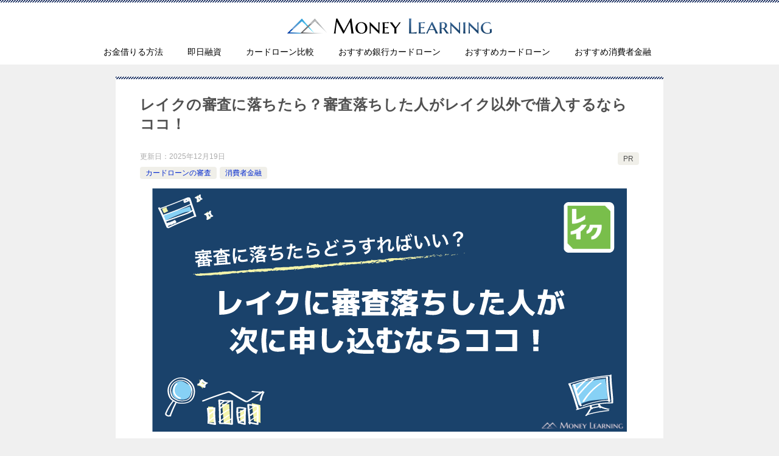

--- FILE ---
content_type: text/html; charset=UTF-8
request_url: https://justit.co.jp/finance/rejected-lake-examination/
body_size: 23683
content:
<!doctype html>
<html lang="ja" class="col1 layout-footer-show">
<head>
	<meta charset="UTF-8">
	<meta name="viewport" content="width=device-width, initial-scale=1">
	<meta name="referrer" content="no-referrer-when-downgrade"/>
	<link rel="profile" href="http://gmpg.org/xfn/11">

	<title>レイクの審査に落ちたら？審査落ちした人がレイク以外で借入するならココ！</title>
<meta name='robots' content='max-image-preview:large' />
	<script>
		var shf = 1;
		var lso = 1;
		var ajaxurl = 'https://justit.co.jp/finance/wp-admin/admin-ajax.php';
		var sns_cnt = true;
			</script>
	<link rel="alternate" type="application/rss+xml" title="カードローンについて学ぶ &raquo; フィード" href="https://justit.co.jp/finance/feed/" />
<link rel="alternate" type="application/rss+xml" title="カードローンについて学ぶ &raquo; コメントフィード" href="https://justit.co.jp/finance/comments/feed/" />
<link rel="alternate" type="application/rss+xml" title="カードローンについて学ぶ &raquo; レイクの審査に落ちたら？審査落ちした人がレイク以外で借入するならココ！ のコメントのフィード" href="https://justit.co.jp/finance/rejected-lake-examination/feed/" />
<link rel="alternate" title="oEmbed (JSON)" type="application/json+oembed" href="https://justit.co.jp/finance/wp-json/oembed/1.0/embed?url=https%3A%2F%2Fjustit.co.jp%2Ffinance%2Frejected-lake-examination%2F" />
<link rel="alternate" title="oEmbed (XML)" type="text/xml+oembed" href="https://justit.co.jp/finance/wp-json/oembed/1.0/embed?url=https%3A%2F%2Fjustit.co.jp%2Ffinance%2Frejected-lake-examination%2F&#038;format=xml" />
<style id='wp-img-auto-sizes-contain-inline-css' type='text/css'>
img:is([sizes=auto i],[sizes^="auto," i]){contain-intrinsic-size:3000px 1500px}
/*# sourceURL=wp-img-auto-sizes-contain-inline-css */
</style>
<style id='wp-emoji-styles-inline-css' type='text/css'>

	img.wp-smiley, img.emoji {
		display: inline !important;
		border: none !important;
		box-shadow: none !important;
		height: 1em !important;
		width: 1em !important;
		margin: 0 0.07em !important;
		vertical-align: -0.1em !important;
		background: none !important;
		padding: 0 !important;
	}
/*# sourceURL=wp-emoji-styles-inline-css */
</style>
<style id='wp-block-library-inline-css' type='text/css'>
:root{--wp-block-synced-color:#7a00df;--wp-block-synced-color--rgb:122,0,223;--wp-bound-block-color:var(--wp-block-synced-color);--wp-editor-canvas-background:#ddd;--wp-admin-theme-color:#007cba;--wp-admin-theme-color--rgb:0,124,186;--wp-admin-theme-color-darker-10:#006ba1;--wp-admin-theme-color-darker-10--rgb:0,107,160.5;--wp-admin-theme-color-darker-20:#005a87;--wp-admin-theme-color-darker-20--rgb:0,90,135;--wp-admin-border-width-focus:2px}@media (min-resolution:192dpi){:root{--wp-admin-border-width-focus:1.5px}}.wp-element-button{cursor:pointer}:root .has-very-light-gray-background-color{background-color:#eee}:root .has-very-dark-gray-background-color{background-color:#313131}:root .has-very-light-gray-color{color:#eee}:root .has-very-dark-gray-color{color:#313131}:root .has-vivid-green-cyan-to-vivid-cyan-blue-gradient-background{background:linear-gradient(135deg,#00d084,#0693e3)}:root .has-purple-crush-gradient-background{background:linear-gradient(135deg,#34e2e4,#4721fb 50%,#ab1dfe)}:root .has-hazy-dawn-gradient-background{background:linear-gradient(135deg,#faaca8,#dad0ec)}:root .has-subdued-olive-gradient-background{background:linear-gradient(135deg,#fafae1,#67a671)}:root .has-atomic-cream-gradient-background{background:linear-gradient(135deg,#fdd79a,#004a59)}:root .has-nightshade-gradient-background{background:linear-gradient(135deg,#330968,#31cdcf)}:root .has-midnight-gradient-background{background:linear-gradient(135deg,#020381,#2874fc)}:root{--wp--preset--font-size--normal:16px;--wp--preset--font-size--huge:42px}.has-regular-font-size{font-size:1em}.has-larger-font-size{font-size:2.625em}.has-normal-font-size{font-size:var(--wp--preset--font-size--normal)}.has-huge-font-size{font-size:var(--wp--preset--font-size--huge)}.has-text-align-center{text-align:center}.has-text-align-left{text-align:left}.has-text-align-right{text-align:right}.has-fit-text{white-space:nowrap!important}#end-resizable-editor-section{display:none}.aligncenter{clear:both}.items-justified-left{justify-content:flex-start}.items-justified-center{justify-content:center}.items-justified-right{justify-content:flex-end}.items-justified-space-between{justify-content:space-between}.screen-reader-text{border:0;clip-path:inset(50%);height:1px;margin:-1px;overflow:hidden;padding:0;position:absolute;width:1px;word-wrap:normal!important}.screen-reader-text:focus{background-color:#ddd;clip-path:none;color:#444;display:block;font-size:1em;height:auto;left:5px;line-height:normal;padding:15px 23px 14px;text-decoration:none;top:5px;width:auto;z-index:100000}html :where(.has-border-color){border-style:solid}html :where([style*=border-top-color]){border-top-style:solid}html :where([style*=border-right-color]){border-right-style:solid}html :where([style*=border-bottom-color]){border-bottom-style:solid}html :where([style*=border-left-color]){border-left-style:solid}html :where([style*=border-width]){border-style:solid}html :where([style*=border-top-width]){border-top-style:solid}html :where([style*=border-right-width]){border-right-style:solid}html :where([style*=border-bottom-width]){border-bottom-style:solid}html :where([style*=border-left-width]){border-left-style:solid}html :where(img[class*=wp-image-]){height:auto;max-width:100%}:where(figure){margin:0 0 1em}html :where(.is-position-sticky){--wp-admin--admin-bar--position-offset:var(--wp-admin--admin-bar--height,0px)}@media screen and (max-width:600px){html :where(.is-position-sticky){--wp-admin--admin-bar--position-offset:0px}}

/*# sourceURL=wp-block-library-inline-css */
</style><style id='global-styles-inline-css' type='text/css'>
:root{--wp--preset--aspect-ratio--square: 1;--wp--preset--aspect-ratio--4-3: 4/3;--wp--preset--aspect-ratio--3-4: 3/4;--wp--preset--aspect-ratio--3-2: 3/2;--wp--preset--aspect-ratio--2-3: 2/3;--wp--preset--aspect-ratio--16-9: 16/9;--wp--preset--aspect-ratio--9-16: 9/16;--wp--preset--color--black: #000000;--wp--preset--color--cyan-bluish-gray: #abb8c3;--wp--preset--color--white: #ffffff;--wp--preset--color--pale-pink: #f78da7;--wp--preset--color--vivid-red: #cf2e2e;--wp--preset--color--luminous-vivid-orange: #ff6900;--wp--preset--color--luminous-vivid-amber: #fcb900;--wp--preset--color--light-green-cyan: #7bdcb5;--wp--preset--color--vivid-green-cyan: #00d084;--wp--preset--color--pale-cyan-blue: #8ed1fc;--wp--preset--color--vivid-cyan-blue: #0693e3;--wp--preset--color--vivid-purple: #9b51e0;--wp--preset--gradient--vivid-cyan-blue-to-vivid-purple: linear-gradient(135deg,rgb(6,147,227) 0%,rgb(155,81,224) 100%);--wp--preset--gradient--light-green-cyan-to-vivid-green-cyan: linear-gradient(135deg,rgb(122,220,180) 0%,rgb(0,208,130) 100%);--wp--preset--gradient--luminous-vivid-amber-to-luminous-vivid-orange: linear-gradient(135deg,rgb(252,185,0) 0%,rgb(255,105,0) 100%);--wp--preset--gradient--luminous-vivid-orange-to-vivid-red: linear-gradient(135deg,rgb(255,105,0) 0%,rgb(207,46,46) 100%);--wp--preset--gradient--very-light-gray-to-cyan-bluish-gray: linear-gradient(135deg,rgb(238,238,238) 0%,rgb(169,184,195) 100%);--wp--preset--gradient--cool-to-warm-spectrum: linear-gradient(135deg,rgb(74,234,220) 0%,rgb(151,120,209) 20%,rgb(207,42,186) 40%,rgb(238,44,130) 60%,rgb(251,105,98) 80%,rgb(254,248,76) 100%);--wp--preset--gradient--blush-light-purple: linear-gradient(135deg,rgb(255,206,236) 0%,rgb(152,150,240) 100%);--wp--preset--gradient--blush-bordeaux: linear-gradient(135deg,rgb(254,205,165) 0%,rgb(254,45,45) 50%,rgb(107,0,62) 100%);--wp--preset--gradient--luminous-dusk: linear-gradient(135deg,rgb(255,203,112) 0%,rgb(199,81,192) 50%,rgb(65,88,208) 100%);--wp--preset--gradient--pale-ocean: linear-gradient(135deg,rgb(255,245,203) 0%,rgb(182,227,212) 50%,rgb(51,167,181) 100%);--wp--preset--gradient--electric-grass: linear-gradient(135deg,rgb(202,248,128) 0%,rgb(113,206,126) 100%);--wp--preset--gradient--midnight: linear-gradient(135deg,rgb(2,3,129) 0%,rgb(40,116,252) 100%);--wp--preset--font-size--small: 13px;--wp--preset--font-size--medium: 20px;--wp--preset--font-size--large: 36px;--wp--preset--font-size--x-large: 42px;--wp--preset--spacing--20: 0.44rem;--wp--preset--spacing--30: 0.67rem;--wp--preset--spacing--40: 1rem;--wp--preset--spacing--50: 1.5rem;--wp--preset--spacing--60: 2.25rem;--wp--preset--spacing--70: 3.38rem;--wp--preset--spacing--80: 5.06rem;--wp--preset--shadow--natural: 6px 6px 9px rgba(0, 0, 0, 0.2);--wp--preset--shadow--deep: 12px 12px 50px rgba(0, 0, 0, 0.4);--wp--preset--shadow--sharp: 6px 6px 0px rgba(0, 0, 0, 0.2);--wp--preset--shadow--outlined: 6px 6px 0px -3px rgb(255, 255, 255), 6px 6px rgb(0, 0, 0);--wp--preset--shadow--crisp: 6px 6px 0px rgb(0, 0, 0);}:where(.is-layout-flex){gap: 0.5em;}:where(.is-layout-grid){gap: 0.5em;}body .is-layout-flex{display: flex;}.is-layout-flex{flex-wrap: wrap;align-items: center;}.is-layout-flex > :is(*, div){margin: 0;}body .is-layout-grid{display: grid;}.is-layout-grid > :is(*, div){margin: 0;}:where(.wp-block-columns.is-layout-flex){gap: 2em;}:where(.wp-block-columns.is-layout-grid){gap: 2em;}:where(.wp-block-post-template.is-layout-flex){gap: 1.25em;}:where(.wp-block-post-template.is-layout-grid){gap: 1.25em;}.has-black-color{color: var(--wp--preset--color--black) !important;}.has-cyan-bluish-gray-color{color: var(--wp--preset--color--cyan-bluish-gray) !important;}.has-white-color{color: var(--wp--preset--color--white) !important;}.has-pale-pink-color{color: var(--wp--preset--color--pale-pink) !important;}.has-vivid-red-color{color: var(--wp--preset--color--vivid-red) !important;}.has-luminous-vivid-orange-color{color: var(--wp--preset--color--luminous-vivid-orange) !important;}.has-luminous-vivid-amber-color{color: var(--wp--preset--color--luminous-vivid-amber) !important;}.has-light-green-cyan-color{color: var(--wp--preset--color--light-green-cyan) !important;}.has-vivid-green-cyan-color{color: var(--wp--preset--color--vivid-green-cyan) !important;}.has-pale-cyan-blue-color{color: var(--wp--preset--color--pale-cyan-blue) !important;}.has-vivid-cyan-blue-color{color: var(--wp--preset--color--vivid-cyan-blue) !important;}.has-vivid-purple-color{color: var(--wp--preset--color--vivid-purple) !important;}.has-black-background-color{background-color: var(--wp--preset--color--black) !important;}.has-cyan-bluish-gray-background-color{background-color: var(--wp--preset--color--cyan-bluish-gray) !important;}.has-white-background-color{background-color: var(--wp--preset--color--white) !important;}.has-pale-pink-background-color{background-color: var(--wp--preset--color--pale-pink) !important;}.has-vivid-red-background-color{background-color: var(--wp--preset--color--vivid-red) !important;}.has-luminous-vivid-orange-background-color{background-color: var(--wp--preset--color--luminous-vivid-orange) !important;}.has-luminous-vivid-amber-background-color{background-color: var(--wp--preset--color--luminous-vivid-amber) !important;}.has-light-green-cyan-background-color{background-color: var(--wp--preset--color--light-green-cyan) !important;}.has-vivid-green-cyan-background-color{background-color: var(--wp--preset--color--vivid-green-cyan) !important;}.has-pale-cyan-blue-background-color{background-color: var(--wp--preset--color--pale-cyan-blue) !important;}.has-vivid-cyan-blue-background-color{background-color: var(--wp--preset--color--vivid-cyan-blue) !important;}.has-vivid-purple-background-color{background-color: var(--wp--preset--color--vivid-purple) !important;}.has-black-border-color{border-color: var(--wp--preset--color--black) !important;}.has-cyan-bluish-gray-border-color{border-color: var(--wp--preset--color--cyan-bluish-gray) !important;}.has-white-border-color{border-color: var(--wp--preset--color--white) !important;}.has-pale-pink-border-color{border-color: var(--wp--preset--color--pale-pink) !important;}.has-vivid-red-border-color{border-color: var(--wp--preset--color--vivid-red) !important;}.has-luminous-vivid-orange-border-color{border-color: var(--wp--preset--color--luminous-vivid-orange) !important;}.has-luminous-vivid-amber-border-color{border-color: var(--wp--preset--color--luminous-vivid-amber) !important;}.has-light-green-cyan-border-color{border-color: var(--wp--preset--color--light-green-cyan) !important;}.has-vivid-green-cyan-border-color{border-color: var(--wp--preset--color--vivid-green-cyan) !important;}.has-pale-cyan-blue-border-color{border-color: var(--wp--preset--color--pale-cyan-blue) !important;}.has-vivid-cyan-blue-border-color{border-color: var(--wp--preset--color--vivid-cyan-blue) !important;}.has-vivid-purple-border-color{border-color: var(--wp--preset--color--vivid-purple) !important;}.has-vivid-cyan-blue-to-vivid-purple-gradient-background{background: var(--wp--preset--gradient--vivid-cyan-blue-to-vivid-purple) !important;}.has-light-green-cyan-to-vivid-green-cyan-gradient-background{background: var(--wp--preset--gradient--light-green-cyan-to-vivid-green-cyan) !important;}.has-luminous-vivid-amber-to-luminous-vivid-orange-gradient-background{background: var(--wp--preset--gradient--luminous-vivid-amber-to-luminous-vivid-orange) !important;}.has-luminous-vivid-orange-to-vivid-red-gradient-background{background: var(--wp--preset--gradient--luminous-vivid-orange-to-vivid-red) !important;}.has-very-light-gray-to-cyan-bluish-gray-gradient-background{background: var(--wp--preset--gradient--very-light-gray-to-cyan-bluish-gray) !important;}.has-cool-to-warm-spectrum-gradient-background{background: var(--wp--preset--gradient--cool-to-warm-spectrum) !important;}.has-blush-light-purple-gradient-background{background: var(--wp--preset--gradient--blush-light-purple) !important;}.has-blush-bordeaux-gradient-background{background: var(--wp--preset--gradient--blush-bordeaux) !important;}.has-luminous-dusk-gradient-background{background: var(--wp--preset--gradient--luminous-dusk) !important;}.has-pale-ocean-gradient-background{background: var(--wp--preset--gradient--pale-ocean) !important;}.has-electric-grass-gradient-background{background: var(--wp--preset--gradient--electric-grass) !important;}.has-midnight-gradient-background{background: var(--wp--preset--gradient--midnight) !important;}.has-small-font-size{font-size: var(--wp--preset--font-size--small) !important;}.has-medium-font-size{font-size: var(--wp--preset--font-size--medium) !important;}.has-large-font-size{font-size: var(--wp--preset--font-size--large) !important;}.has-x-large-font-size{font-size: var(--wp--preset--font-size--x-large) !important;}
/*# sourceURL=global-styles-inline-css */
</style>

<style id='classic-theme-styles-inline-css' type='text/css'>
/*! This file is auto-generated */
.wp-block-button__link{color:#fff;background-color:#32373c;border-radius:9999px;box-shadow:none;text-decoration:none;padding:calc(.667em + 2px) calc(1.333em + 2px);font-size:1.125em}.wp-block-file__button{background:#32373c;color:#fff;text-decoration:none}
/*# sourceURL=/wp-includes/css/classic-themes.min.css */
</style>
<link rel='stylesheet' id='contact-form-7-css' href='https://justit.co.jp/finance/wp-content/plugins/contact-form-7/includes/css/styles.css?ver=6.1.4' type='text/css' media='all' />
<link rel='stylesheet' id='keni_character_css-css' href='https://justit.co.jp/finance/wp-content/plugins/keni-character-plugin/css/keni_character.css?ver=6.9' type='text/css' media='all' />
<link rel='stylesheet' id='toc-screen-css' href='https://justit.co.jp/finance/wp-content/plugins/table-of-contents-plus/screen.min.css?ver=2411.1' type='text/css' media='all' />
<link rel='stylesheet' id='keni-style-css' href='https://justit.co.jp/finance/wp-content/themes/keni8-child/style.css?ver=8.0.1.13' type='text/css' media='all' />
<link rel='stylesheet' id='keni_base-css' href='https://justit.co.jp/finance/wp-content/themes/keni80_wp_standard_all_202411061434/base.css?ver=8.0.1.13' type='text/css' media='all' />
<link rel='stylesheet' id='keni-advanced-css' href='https://justit.co.jp/finance/wp-content/themes/keni80_wp_standard_all_202411061434/advanced.css?ver=8.0.1.13' type='text/css' media='all' />
<link rel='stylesheet' id='my-keni_base-css' href='https://justit.co.jp/finance/wp-content/themes/keni8-child/base.css?ver=8.0.1.13' type='text/css' media='all' />
<link rel='stylesheet' id='my-keni-advanced-css' href='https://justit.co.jp/finance/wp-content/themes/keni8-child/advanced.css?ver=8.0.1.13' type='text/css' media='all' />
<style id='keni-customize-color-inline-css' type='text/css'>
.color01{color: #0f2350;}.color02{color: #00184f;}.color03{color: #7a93cc;}.color04{color: #a3afcc;}.color05{color: #f3f9fd;}.color06{color: #7a93cc;}.color07{color: #333333;}q{background: #7a93cc;}table:not(.review-table) thead th{border-color: #00184f;background-color: #00184f;}a:hover,a:active,a:focus{color: #0f2350;}.keni-header_wrap{background-image: linear-gradient(-45deg,#fff 25%,#00184f 25%, #00184f 50%,#fff 50%, #fff 75%,#00184f 75%, #00184f);}.keni-header_cont .header-mail .btn_header{color: #0f2350;}.site-title > a span{color: #0f2350;}.keni-breadcrumb-list li a:hover,.keni-breadcrumb-list li a:active,.keni-breadcrumb-list li a:focus{color: #0f2350;}.keni-section h1:not(.title_no-style){background-image: linear-gradient(-45deg,#fff 25%,#00184f 25%, #00184f 50%,#fff 50%, #fff 75%,#00184f 75%, #00184f);}.archive_title{background-image: linear-gradient(-45deg,#fff 25%,#00184f 25%, #00184f 50%,#fff 50%, #fff 75%,#00184f 75%, #00184f);} h2:not(.title_no-style){background: #00184f;}.profile-box-title {background: #00184f;}.keni-related-title {background: #00184f;}.comments-area h2 {background: #00184f;}h3:not(.title_no-style){border-top-color: #00184f;border-bottom-color: #00184f;color: #0f2350;}h4:not(.title_no-style){border-bottom-color: #00184f;color: #0f2350;}h5:not(.title_no-style){color: #0f2350;}.keni-section h1 a:hover,.keni-section h1 a:active,.keni-section h1 a:focus,.keni-section h3 a:hover,.keni-section h3 a:active,.keni-section h3 a:focus,.keni-section h4 a:hover,.keni-section h4 a:active,.keni-section h4 a:focus,.keni-section h5 a:hover,.keni-section h5 a:active,.keni-section h5 a:focus,.keni-section h6 a:hover,.keni-section h6 a:active,.keni-section h6 a:focus{color: #0f2350;}.keni-section .sub-section_title {background: #333333;}[id^='block'].keni-section_wrap.widget_block .keni-section h2{background: #333333;}.btn_style01{border-color: #0f2350;color: #0f2350;}.btn_style02{border-color: #0f2350;color: #0f2350;}.btn_style03{background: #00184f;}.entry-list .entry_title a:hover,.entry-list .entry_title a:active,.entry-list .entry_title a:focus{color: #0f2350;}.ently_read-more .btn{border-color: #0f2350;color: #0f2350;}.profile-box{background-color: #f3f9fd;}.advance-billing-box_next-title{color: #7a93cc;}.step-chart li:nth-child(2){background-color: #a3afcc;}.step-chart_style01 li:nth-child(2)::after,.step-chart_style02 li:nth-child(2)::after{border-top-color: #a3afcc;}.step-chart li:nth-child(3){background-color: #7a93cc;}.step-chart_style01 li:nth-child(3)::after,.step-chart_style02 li:nth-child(3)::after{border-top-color: #7a93cc;}.step-chart li:nth-child(4){background-color: #00184f;}.step-chart_style01 li:nth-child(4)::after,.step-chart_style02 li:nth-child(4)::after{border-top-color: #00184f;}.toc-area_inner .toc-area_list > li::before{background: #00184f;}.toc_title{color: #0f2350;}.list_style02 li::before{background: #00184f;}.dl_style02 dt{background: #00184f;}.dl_style02 dd{background: #a3afcc;}.accordion-list dt{background: #00184f;}.ranking-list .review_desc_title{color: #0f2350;}.review_desc{background-color: #f3f9fd;}.item-box .item-box_title{color: #0f2350;}.item-box02{background-image: linear-gradient(-45deg,#fff 25%,#00184f 25%, #00184f 50%,#fff 50%, #fff 75%,#00184f 75%, #00184f);}.item-box02 .item-box_inner{background-color: #f3f9fd;}.item-box02 .item-box_title{background-color: #00184f;}.item-box03 .item-box_title{background-color: #00184f;}.box_style01{background-image: linear-gradient(-45deg,#fff 25%,#00184f 25%, #00184f 50%,#fff 50%, #fff 75%,#00184f 75%, #00184f);}.box_style01 .box_inner{background-color: #f3f9fd;}.box_style03{background: #f3f9fd;}.box_style06{background-color: #f3f9fd;}.cast-box{background-image: linear-gradient(-45deg,#fff 25%,#00184f 25%, #00184f 50%,#fff 50%, #fff 75%,#00184f 75%, #00184f);}.cast-box .cast_name,.cast-box_sub .cast_name{color: #0f2350;}.widget .cast-box_sub .cast-box_sub_title{background-image: linear-gradient(-45deg,#00184f 25%, #00184f 50%,#fff 50%, #fff 75%,#00184f 75%, #00184f);}.voice_styl02{background-color: #f3f9fd;}.voice_styl03{background-image: linear-gradient(-45deg,#fff 25%,#f3f9fd 25%, #f3f9fd 50%,#fff 50%, #fff 75%,#f3f9fd 75%, #f3f9fd);}.voice-box .voice_title{color: #0f2350;}.chat_style02 .bubble{background-color: #00184f;}.chat_style02 .bubble .bubble_in{border-color: #00184f;}.related-entry-list .related-entry_title a:hover,.related-entry-list .related-entry_title a:active,.related-entry-list .related-entry_title a:focus{color: #0f2350;}.interval01 span{background-color: #00184f;}.interval02 span{background-color: #00184f;}.page-nav .current,.page-nav li a:hover,.page-nav li a:active,.page-nav li a:focus{background: #00184f;}.page-nav-bf .page-nav_next:hover,.page-nav-bf .page-nav_next:active,.page-nav-bf .page-nav_next:focus,.page-nav-bf .page-nav_prev:hover,.page-nav-bf .page-nav_prev:active,.page-nav-bf .page-nav_prev:focus{color: #0f2350;}.nav-links .nav-next a:hover, .nav-links .nav-next a:active, .nav-links .nav-next a:focus, .nav-links .nav-previous a:hover, .nav-links .nav-previous a:active, .nav-links .nav-previous a:focus {color: #0f2350; text-decoration: 'underline'; }.commentary-box .commentary-box_title{color: #00184f;}.calendar tfoot td a:hover,.calendar tfoot td a:active,.calendar tfoot td a:focus{color: #0f2350;}.form-mailmaga .form-mailmaga_title{color: #00184f;}.form-login .form-login_title{color: #00184f;}.form-login-item .form-login_title{color: #00184f;}.contact-box{background-image: linear-gradient(-45deg,#fff 25%, #00184f 25%, #00184f 50%,#fff 50%, #fff 75%,#00184f 75%, #00184f);}.contact-box_inner{background-color: #f3f9fd;}.contact-box .contact-box-title{background-color: #00184f;}.contact-box_tel{color: #0f2350;}.widget_recent_entries .keni-section ul li a:hover,.widget_recent_entries .keni-section ul li a:active,.widget_recent_entries .keni-section ul li a:focus,.widget_archive .keni-section > ul li a:hover,.widget_archive .keni-section > ul li a:active,.widget_archive .keni-section > ul li a:focus,.widget_categories .keni-section > ul li a:hover,.widget_categories .keni-section > ul li a:active,.widget_categories .keni-section > ul li a:focus,.widget_nav_menu .keni-section ul li a:hover,.widget_nav_menu .keni-section ul li a:active,.widget_nav_menu .keni-section ul li a:focus{color: #0f2350;}.tagcloud a::before{color: #0f2350;}.widget_recent_entries_img .list_widget_recent_entries_img .widget_recent_entries_img_entry_title a:hover,.widget_recent_entries_img .list_widget_recent_entries_img .widget_recent_entries_img_entry_title a:active,.widget_recent_entries_img .list_widget_recent_entries_img .widget_recent_entries_img_entry_title a:focus{color: #0f2350;}.keni-link-card_title a:hover,.keni-link-card_title a:active,.keni-link-card_title a:focus{color: #0f2350;}@media (min-width : 768px){.keni-gnav_inner li a:hover,.keni-gnav_inner li a:active,.keni-gnav_inner li a:focus{border-bottom-color: #00184f;}.step-chart_style02 li:nth-child(2)::after{border-left-color: #a3afcc;}.step-chart_style02 li:nth-child(3)::after{border-left-color: #7a93cc;}.step-chart_style02 li:nth-child(4)::after{border-left-color: #00184f;}.col1 .contact-box_tel{color: #0f2350;}.step-chart_style02 li:nth-child(1)::after,.step-chart_style02 li:nth-child(2)::after,.step-chart_style02 li:nth-child(3)::after,.step-chart_style02 li:nth-child(4)::after{border-top-color: transparent;}}@media (min-width : 920px){.contact-box_tel{color: #0f2350;}}
/*# sourceURL=keni-customize-color-inline-css */
</style>
<style id='keni_customized_css-inline-css' type='text/css'>
.color01{color: #0f2350;}.color02{color: #00184f;}.color03{color: #7a93cc;}.color04{color: #a3afcc;}.color05{color: #f3f9fd;}.color06{color: #7a93cc;}.color07{color: #333333;}q{background: #7a93cc;}table:not(.review-table) thead th{border-color: #00184f;background-color: #00184f;}a:hover,a:active,a:focus{color: #0f2350;}.keni-header_wrap{background-image: linear-gradient(-45deg,#fff 25%,#00184f 25%, #00184f 50%,#fff 50%, #fff 75%,#00184f 75%, #00184f);}.keni-header_cont .header-mail .btn_header{color: #0f2350;}.site-title > a span{color: #0f2350;}.keni-breadcrumb-list li a:hover,.keni-breadcrumb-list li a:active,.keni-breadcrumb-list li a:focus{color: #0f2350;}.keni-section h1:not(.title_no-style){background-image: linear-gradient(-45deg,#fff 25%,#00184f 25%, #00184f 50%,#fff 50%, #fff 75%,#00184f 75%, #00184f);}.archive_title{background-image: linear-gradient(-45deg,#fff 25%,#00184f 25%, #00184f 50%,#fff 50%, #fff 75%,#00184f 75%, #00184f);} h2:not(.title_no-style){background: #00184f;}.profile-box-title {background: #00184f;}.keni-related-title {background: #00184f;}.comments-area h2 {background: #00184f;}h3:not(.title_no-style){border-top-color: #00184f;border-bottom-color: #00184f;color: #0f2350;}h4:not(.title_no-style){border-bottom-color: #00184f;color: #0f2350;}h5:not(.title_no-style){color: #0f2350;}.keni-section h1 a:hover,.keni-section h1 a:active,.keni-section h1 a:focus,.keni-section h3 a:hover,.keni-section h3 a:active,.keni-section h3 a:focus,.keni-section h4 a:hover,.keni-section h4 a:active,.keni-section h4 a:focus,.keni-section h5 a:hover,.keni-section h5 a:active,.keni-section h5 a:focus,.keni-section h6 a:hover,.keni-section h6 a:active,.keni-section h6 a:focus{color: #0f2350;}.keni-section .sub-section_title {background: #333333;}[id^='block'].keni-section_wrap.widget_block .keni-section h2{background: #333333;}.btn_style01{border-color: #0f2350;color: #0f2350;}.btn_style02{border-color: #0f2350;color: #0f2350;}.btn_style03{background: #00184f;}.entry-list .entry_title a:hover,.entry-list .entry_title a:active,.entry-list .entry_title a:focus{color: #0f2350;}.ently_read-more .btn{border-color: #0f2350;color: #0f2350;}.profile-box{background-color: #f3f9fd;}.advance-billing-box_next-title{color: #7a93cc;}.step-chart li:nth-child(2){background-color: #a3afcc;}.step-chart_style01 li:nth-child(2)::after,.step-chart_style02 li:nth-child(2)::after{border-top-color: #a3afcc;}.step-chart li:nth-child(3){background-color: #7a93cc;}.step-chart_style01 li:nth-child(3)::after,.step-chart_style02 li:nth-child(3)::after{border-top-color: #7a93cc;}.step-chart li:nth-child(4){background-color: #00184f;}.step-chart_style01 li:nth-child(4)::after,.step-chart_style02 li:nth-child(4)::after{border-top-color: #00184f;}.toc-area_inner .toc-area_list > li::before{background: #00184f;}.toc_title{color: #0f2350;}.list_style02 li::before{background: #00184f;}.dl_style02 dt{background: #00184f;}.dl_style02 dd{background: #a3afcc;}.accordion-list dt{background: #00184f;}.ranking-list .review_desc_title{color: #0f2350;}.review_desc{background-color: #f3f9fd;}.item-box .item-box_title{color: #0f2350;}.item-box02{background-image: linear-gradient(-45deg,#fff 25%,#00184f 25%, #00184f 50%,#fff 50%, #fff 75%,#00184f 75%, #00184f);}.item-box02 .item-box_inner{background-color: #f3f9fd;}.item-box02 .item-box_title{background-color: #00184f;}.item-box03 .item-box_title{background-color: #00184f;}.box_style01{background-image: linear-gradient(-45deg,#fff 25%,#00184f 25%, #00184f 50%,#fff 50%, #fff 75%,#00184f 75%, #00184f);}.box_style01 .box_inner{background-color: #f3f9fd;}.box_style03{background: #f3f9fd;}.box_style06{background-color: #f3f9fd;}.cast-box{background-image: linear-gradient(-45deg,#fff 25%,#00184f 25%, #00184f 50%,#fff 50%, #fff 75%,#00184f 75%, #00184f);}.cast-box .cast_name,.cast-box_sub .cast_name{color: #0f2350;}.widget .cast-box_sub .cast-box_sub_title{background-image: linear-gradient(-45deg,#00184f 25%, #00184f 50%,#fff 50%, #fff 75%,#00184f 75%, #00184f);}.voice_styl02{background-color: #f3f9fd;}.voice_styl03{background-image: linear-gradient(-45deg,#fff 25%,#f3f9fd 25%, #f3f9fd 50%,#fff 50%, #fff 75%,#f3f9fd 75%, #f3f9fd);}.voice-box .voice_title{color: #0f2350;}.chat_style02 .bubble{background-color: #00184f;}.chat_style02 .bubble .bubble_in{border-color: #00184f;}.related-entry-list .related-entry_title a:hover,.related-entry-list .related-entry_title a:active,.related-entry-list .related-entry_title a:focus{color: #0f2350;}.interval01 span{background-color: #00184f;}.interval02 span{background-color: #00184f;}.page-nav .current,.page-nav li a:hover,.page-nav li a:active,.page-nav li a:focus{background: #00184f;}.page-nav-bf .page-nav_next:hover,.page-nav-bf .page-nav_next:active,.page-nav-bf .page-nav_next:focus,.page-nav-bf .page-nav_prev:hover,.page-nav-bf .page-nav_prev:active,.page-nav-bf .page-nav_prev:focus{color: #0f2350;}.nav-links .nav-next a:hover, .nav-links .nav-next a:active, .nav-links .nav-next a:focus, .nav-links .nav-previous a:hover, .nav-links .nav-previous a:active, .nav-links .nav-previous a:focus {color: #0f2350; text-decoration: 'underline'; }.commentary-box .commentary-box_title{color: #00184f;}.calendar tfoot td a:hover,.calendar tfoot td a:active,.calendar tfoot td a:focus{color: #0f2350;}.form-mailmaga .form-mailmaga_title{color: #00184f;}.form-login .form-login_title{color: #00184f;}.form-login-item .form-login_title{color: #00184f;}.contact-box{background-image: linear-gradient(-45deg,#fff 25%, #00184f 25%, #00184f 50%,#fff 50%, #fff 75%,#00184f 75%, #00184f);}.contact-box_inner{background-color: #f3f9fd;}.contact-box .contact-box-title{background-color: #00184f;}.contact-box_tel{color: #0f2350;}.widget_recent_entries .keni-section ul li a:hover,.widget_recent_entries .keni-section ul li a:active,.widget_recent_entries .keni-section ul li a:focus,.widget_archive .keni-section > ul li a:hover,.widget_archive .keni-section > ul li a:active,.widget_archive .keni-section > ul li a:focus,.widget_categories .keni-section > ul li a:hover,.widget_categories .keni-section > ul li a:active,.widget_categories .keni-section > ul li a:focus,.widget_nav_menu .keni-section ul li a:hover,.widget_nav_menu .keni-section ul li a:active,.widget_nav_menu .keni-section ul li a:focus{color: #0f2350;}.tagcloud a::before{color: #0f2350;}.widget_recent_entries_img .list_widget_recent_entries_img .widget_recent_entries_img_entry_title a:hover,.widget_recent_entries_img .list_widget_recent_entries_img .widget_recent_entries_img_entry_title a:active,.widget_recent_entries_img .list_widget_recent_entries_img .widget_recent_entries_img_entry_title a:focus{color: #0f2350;}.keni-link-card_title a:hover,.keni-link-card_title a:active,.keni-link-card_title a:focus{color: #0f2350;}@media (min-width : 768px){.keni-gnav_inner li a:hover,.keni-gnav_inner li a:active,.keni-gnav_inner li a:focus{border-bottom-color: #00184f;}.step-chart_style02 li:nth-child(2)::after{border-left-color: #a3afcc;}.step-chart_style02 li:nth-child(3)::after{border-left-color: #7a93cc;}.step-chart_style02 li:nth-child(4)::after{border-left-color: #00184f;}.col1 .contact-box_tel{color: #0f2350;}.step-chart_style02 li:nth-child(1)::after,.step-chart_style02 li:nth-child(2)::after,.step-chart_style02 li:nth-child(3)::after,.step-chart_style02 li:nth-child(4)::after{border-top-color: transparent;}}@media (min-width : 920px){.contact-box_tel{color: #0f2350;}}
/*# sourceURL=keni_customized_css-inline-css */
</style>
<link rel="canonical" href="https://justit.co.jp/finance/rejected-lake-examination/" />
<link rel="https://api.w.org/" href="https://justit.co.jp/finance/wp-json/" /><link rel="alternate" title="JSON" type="application/json" href="https://justit.co.jp/finance/wp-json/wp/v2/posts/2157" /><link rel="EditURI" type="application/rsd+xml" title="RSD" href="https://justit.co.jp/finance/xmlrpc.php?rsd" />
<link rel='shortlink' href='https://justit.co.jp/finance/?p=2157' />
  
        <script>  
        var qahmz  = qahmz || {};  
        qahmz.initDate   = new Date();  
        qahmz.domloaded = false;  
        document.addEventListener("DOMContentLoaded",function() {  
            qahmz.domloaded = true;  
        });  
        qahmz.xdm        = "co.jp";  
        qahmz.cookieMode = true;  
        qahmz.debug = false;  
        qahmz.tracking_id = "7510c199ab285233";  
        qahmz.send_interval = 3000;  
        qahmz.ajaxurl = "https://justit.co.jp/finance/wp-content/plugins/qa-heatmap-analytics/qahm-ajax.php";  
        qahmz.tracking_hash = "171309f80e321327";  
        </script>
          
        <script src="https://justit.co.jp/finance/wp-content/qa-zero-data/qtag_js/7510c199ab285233/qtag.js" async></script>  
        <meta name="referrer" content="no-referrer-when-downgrade"/>
<meta name="description" content="「すぐにお金が必要なのに、レイクの審査に落ちてしまった…」そのようなときはレイク以外のカードローンを検討しましょう。この記事ではレイクの審査に落ちた場合に検討すべきカードローンはどれか、そもそもなぜレイクの審査に落ちたのかについて説明していきます。">
		<!--OGP-->
		<meta property="og:type" content="article" />
<meta property="og:url" content="https://justit.co.jp/finance/rejected-lake-examination/" />
		<meta property="og:title" content="レイクの審査に落ちたら？審査落ちした人がレイク以外で借入するならココ！"/>
		<meta property="og:description" content="「すぐにお金が必要なのに、レイクの審査に落ちてしまった…」そのようなときはレイク以外のカードローンを検討しましょう。この記事ではレイクの審査に落ちた場合に検討すべきカードローンはどれか、そもそもなぜレイクの審査に落ちたのかについて説明していきます。">
		<meta property="og:site_name" content="カードローンについて学ぶ">
		<meta property="og:image" content="https://justit.co.jp/finance/wp-content/uploads/2022/02/rejected-lake-examination.png">
					<meta property="og:image:type" content="image/png">
						<meta property="og:image:width" content="780">
			<meta property="og:image:height" content="400">
					<meta property="og:locale" content="ja_JP">
				<!--OGP-->
		<link rel="icon" href="https://justit.co.jp/finance/wp-content/uploads/2021/07/favicon-150x150.png" sizes="32x32" />
<link rel="icon" href="https://justit.co.jp/finance/wp-content/uploads/2021/07/favicon-300x300.png" sizes="192x192" />
<link rel="apple-touch-icon" href="https://justit.co.jp/finance/wp-content/uploads/2021/07/favicon-300x300.png" />
<meta name="msapplication-TileImage" content="https://justit.co.jp/finance/wp-content/uploads/2021/07/favicon-300x300.png" />
<link rel="stylesheet" href="https://cdnjs.cloudflare.com/ajax/libs/font-awesome/6.4.0/css/all.min.css" integrity="sha512-iecdLmaskl7CVkqkXNQ/ZH/XLlvWZOJyj7Yy7tcenmpD1ypASozpmT/E0iPtmFIB46ZmdtAc9eNBvH0H/ZpiBw==" crossorigin="anonymous" referrerpolicy="no-referrer" />

<!-- Global site tag (gtag.js) - Google Analytics -->
<script async src="https://www.googletagmanager.com/gtag/js?id=G-Y2G8BH38FF"></script>
<script>
  window.dataLayer = window.dataLayer || [];
  function gtag(){dataLayer.push(arguments);}
  gtag('js', new Date());

  gtag('config', 'G-Y2G8BH38FF');
</script>		<style type="text/css" id="wp-custom-css">
			.line-orange{
	font-weight: bold;
}

/* BANNER SHAKE */
.fluffy{
	animation: fluffy1 3s ease infinite;
}

@keyframes fluffy1{
	0% { transform:translateX(0) }
	5% { transform:translateX(0) }
	10% { transform:translateX(0) }
	20% { transform:translateX(-15px) }
	25% { transform:translateX(0) }
	30% { transform:translateX(-15px) }
	50% { transform:translateX(0) }
	100% { transform:translateX(0) }
}

/* PR */
.entry_status{
  position: relative;
}

.pr1 {
  position: absolute;
  top: 0;
  right: 0;
	  margin: 0;
    display: inline-block;
    padding: 0.3em 0.7em;
    border-radius: 4px;
    background: #f0efe9;
    font-size: 1.2rem;
}


/* アコーディオン */
details {
  border: 1px solid #ccc;
  border-radius: 4px;
  margin-bottom: 20px;
  background-color: #f9f9f9;
}

summary {
  font-size: 0.8em;
  cursor: pointer;
  display: flex;
  justify-content: space-between;
  align-items: center;
  padding: 1px 8px;
  list-style: none;
  margin: 0;
}

summary::-webkit-details-marker {
  display: none;
}

.icon::before {
  content: '\25B6';  /* 右向きの矢印 */
  font-size: 1em;
  margin-left: 10px;
  transition: transform 0.3s ease;
}

details[open] .icon::before {
  content: '\25BC';  /* 下向きの矢印 */
}

details p {
  font-size: 0.8em;
  padding: 6px;
  border-radius: 0 0 4px 4px;
}

.accordion-content {
  max-height: 150px;
  overflow-y: auto;
  padding: 5px;
  margin: 0;
}		</style>
		</head>

<body class="wp-singular post-template-default single single-post postid-2157 single-format-standard wp-custom-logo wp-theme-keni80_wp_standard_all_202411061434 wp-child-theme-keni8-child"><!--ページの属性-->

<div id="top" class="keni-container">

<!--▼▼ ヘッダー ▼▼-->
<div class="keni-header_wrap">
	<div class="keni-header_outer">
		
		<header class="keni-header keni-header_col1">
			<div class="keni-header_inner">

							<p class="site-title"><a href="https://justit.co.jp/finance/" rel="home"><img src="https://justit.co.jp/finance/wp-content/uploads/2021/07/money-leaning.png" alt="カードローンについて学ぶ"width='340' height='28'></a></p>
			
			<div class="keni-header_cont">
						</div>

			</div><!--keni-header_inner-->
		</header><!--keni-header-->	</div><!--keni-header_outer-->
</div><!--keni-header_wrap-->
<!--▲▲ ヘッダー ▲▲-->

<div id="click-space"></div>

<!--▼▼ グローバルナビ ▼▼-->
<div class="keni-gnav_wrap">
	<div class="keni-gnav_outer">
		<nav class="keni-gnav">
			<div class="keni-gnav_inner">

				<ul id="menu" class="keni-gnav_cont">
				<li id="menu-item-1997" class="menu-item menu-item-type-taxonomy menu-item-object-category menu-item-1997"><a href="https://justit.co.jp/finance/how-to-borrow-money/">お金借りる方法</a></li>
<li id="menu-item-1998" class="menu-item menu-item-type-taxonomy menu-item-object-category menu-item-1998"><a href="https://justit.co.jp/finance/today-financing/">即日融資</a></li>
<li id="menu-item-1999" class="menu-item menu-item-type-taxonomy menu-item-object-category menu-item-1999"><a href="https://justit.co.jp/finance/cardloan-comparison/">カードローン比較</a></li>
<li id="menu-item-2026" class="menu-item menu-item-type-post_type menu-item-object-post menu-item-2026"><a href="https://justit.co.jp/finance/bankcardloan-recommendation/">おすすめ銀行カードローン</a></li>
<li id="menu-item-2027" class="menu-item menu-item-type-post_type menu-item-object-post menu-item-2027"><a href="https://justit.co.jp/finance/cardloan-recommendation/">おすすめカードローン</a></li>
<li id="menu-item-2028" class="menu-item menu-item-type-post_type menu-item-object-post menu-item-2028"><a href="https://justit.co.jp/finance/consumer-finance-recommendation/">おすすめ消費者金融</a></li>
				<li class="menu-search"><div class="search-box">
	<form role="search" method="get" id="keni_search" class="searchform" action="https://justit.co.jp/finance/">
		<input type="text" value="" name="s" aria-label="検索"><button class="btn-search"><img src="https://justit.co.jp/finance/wp-content/themes/keni80_wp_standard_all_202411061434/images/icon/search_black.svg" width="18" height="18" alt="検索"></button>
	</form>
</div></li>
				</ul>
			</div>
			<div class="keni-gnav_btn_wrap">
				<div class="keni-gnav_btn"><span class="keni-gnav_btn_icon-open"></span></div>
			</div>
		</nav>
	</div>
</div>



<div class="keni-main_wrap">
	<div class="keni-main_outer">

		<!--▼▼ メインコンテンツ ▼▼-->
		<main id="main" class="keni-main">
			<div class="keni-main_inner">

				<aside class="free-area free-area_before-title">
									</aside><!-- #secondary -->

		<article class="post-2157 post type-post status-publish format-standard has-post-thumbnail category-examination category-consumer-finance keni-section" itemscope itemtype="http://schema.org/Article">
<meta itemscope itemprop="mainEntityOfPage"  itemType="https://schema.org/WebPage" itemid="https://justit.co.jp/finance/rejected-lake-examination/" />

<div class="keni-section_wrap article_wrap">
	<div class="keni-section">

		<header class="article-header">
			<h1 class="entry_title" itemprop="headline">レイクの審査に落ちたら？審査落ちした人がレイク以外で借入するならココ！</h1>
			<div class="entry_status">
		<ul class="entry_date">
		<li class="entry_date_item">更新日：<time itemprop="dateModified" datetime="2025-12-19T09:59:58+09:00" content="2025-12-19T09:59:58+09:00">2025年12月19日</time></li>			</ul>
		<ul class="entry_category">
		<li class="entry_category_item examination" style="background-color: #f0efe9;"><a href="https://justit.co.jp/finance/examination/" style="color: #0329ce;">カードローンの審査</a></li><li class="entry_category_item consumer-finance" style="background-color: #f0efe9;"><a href="https://justit.co.jp/finance/consumer-finance/" style="color: #0329ce;">消費者金融</a></li>	</ul>
<div class="pr1">PR</div>
</div>					</header><!-- .article-header -->

		<div class="article-body" itemprop="articleBody">
			
			<div class="article-visual" itemprop="image" itemscope itemtype="https://schema.org/ImageObject">
				<img src="https://justit.co.jp/finance/wp-content/uploads/2022/02/rejected-lake-examination.png" alt="レイクに審査落ちしたら"
                     width="780"
                     height="400">
				<meta itemprop="url" content="https://justit.co.jp/finance/wp-content/uploads/2022/02/rejected-lake-examination.png">
				<meta itemprop="width" content="780">
				<meta itemprop="height" content="400">
			</div>
			
			<p><span class="blue b">「すぐにお金が必要なのに、レイクの審査に落ちてしまった…」</span></p>
<p>そのようなときはレイク以外のカードローンを検討しましょう。</p>
<p>カードローンの審査基準は会社ごとに異なるため、レイク以外なら審査に通る可能性はあるのです。</p>
<p>ただし、レイクの審査に落ちた理由によっては、ほかのカードローン審査にも通らないかもしれません。</p>
<p>この記事では<span class="line-orange">レイクの審査に落ちた場合に検討すべきカードローンはどれか、そもそもなぜレイクの審査に落ちたのかについて説明していきます。</span></p>
<p>レイクの次の申し込み先を探している人はぜひ参考にしてください。</p>
<p class="al-c"><a href="https://justit.co.jp/finance/official/promise.html" target="_blank" rel="nofollow noopener"><img fetchpriority="high" decoding="async" class="fluffy" src="https://justit.co.jp/finance/wp-content/uploads/2021/07/promis-banner-2.png" alt="プロミス" width="640" height="220" class="aligncenter size-full wp-image-1592" srcset="https://justit.co.jp/finance/wp-content/uploads/2021/07/promis-banner-2.png 640w, https://justit.co.jp/finance/wp-content/uploads/2021/07/promis-banner-2-300x103.png 300w" sizes="(max-width: 640px) 100vw, 640px" /></a></p>

<div id="toc_container" class="no_bullets"><p class="toc_title">目次</p><ul class="toc_list"><li><a href="#i">レイクの審査に落ちたら次はどのカードローンに申し込むべき？</a></li><li><a href="#i-2">レイクの審査に落ちたのに別のカードローン会社なら契約できるの？</a></li><li><a href="#i-3">レイクのカードローン審査に落ちる主な原因</a></li><li><a href="#i-4">レイクの審査に落ちた人の口コミ</a></li><li><a href="#i-5">一度審査に落ちた人がレイクに再申し込みするときのポイント</a></li><li><a href="#i-6">まとめ</a></li></ul></div>
<h2><span id="i">レイクの審査に落ちたら次はどのカードローンに申し込むべき？</span></h2>
<p>前述のとおり、審査基準はカードローンごとに異なります。会社ごとに重視する点は異なるので、レイク以外で審査に通りそうなカードローンを見つけましょう。</p>
<h3>審査通過率が高めの大手消費者金融</h3>
<p>数あるカードローンの中でも優先的に検討したいのが大手消費者金融です。</p>
<p>レイク以外では<a href="https://justit.co.jp/finance/promise-acom-aiful-mobit-lake/">「プロミス」「アコム」「アイフル」「SMBCモビット」</a>が大手に分類されます。</p>
<div class="midashi"><span class="black b f12em">レイクの審査に落ちたら検討すべき大手消費者金融</span></div>
<div class="table-scroll">
<table style="width: 500px;">
<thead>
<tr>
<th>大手消費者金融</th>
<th>金利（実質年率）</th>
<th>限度額</th>
</tr>
</thead>
<tbody>
<tr>
<th><a href="https://justit.co.jp/finance/official/promise.html" rel="nofollow noopener" target="_blank">プロミスの詳細はこちら</a></th>
<td>2.5％～18.0％</td>
<td>1万円～800万円</td>
</tr>
<tr>
<th><a href="https://justit.co.jp/finance/official/acom.html" rel="nofollow noopener" target="_blank">アコムの詳細はこちら</a></th>
<td>2.4％～17.9％</td>
<td>1万円～800万円</td>
</tr>
<tr>
<th><a href="https://justit.co.jp/finance/official/aiful.html" rel="nofollow noopener" target="_blank">アイフルの詳細はこちら</a></th>
<td>3.0％～18.0％</td>
<td>1万円～800万円</td>
</tr>
<tr>
<th><a href="https://justit.co.jp/finance/official/mobit.html" rel="nofollow noopener" target="_blank">SMBCモビットの詳細はこちら</a></th>
<td>3.0％～18.0％</td>
<td>1万円～800万円</td>
</tr>
</tbody>
</table>
</div>
<p>このうちSMBCモビット以外は審査通過率を公開しています。3つともレイクより高い審査通過率なので、まずは以上の大手消費者金融から検討してください。</p>
<p>大手消費者金融のメリットは即日融資も可能な点と利便性の高さです。<span class="f08em">（※ 申し込みの時間帯によっては翌営業日以降の連絡になります。）</span></p>
<p><span class="blue b">「レイクから審査落ちの連絡が来た！すぐにお金を借りたいのに…」</span></p>
<p>このようなケースであっても、大手消費者金融なら夕方までに申し込みを済ませれば当日中に審査完了となる可能性も十分にあります。</p>
<p>また、無利息期間やWeb完結などに対応した商品も多く、サービスの利便性という点からもおすすめできます。</p>
<p><span class="icon_arrow_right color01"></span><a href="https://justit.co.jp/finance/consumer-finance-recommendation/">おすすめ消費者金融ランキング</a></p>
<h3>大手の審査に通らなかった人向けの中小消費者金融</h3>
<p>レイク以外の大手消費者金融の審査にも落ちてしまっている場合、中小消費者金融を検討する必要があります。</p>
<p>中小消費者金融の審査も甘くはありませんが、審査で重視するポイントが大手とは異なる傾向にあります。</p>
<p>中小消費者金融に関しては、大手で融資を受けられなかった人の申し込みも多いです。そのため、大手と同じような審査傾向で基準を厳しくしてしまうと、なかなか融資できる相手が見つかりません。</p>
<p>大手とは審査で重視されるポイントが変わってくるため、レイクなどの大手がダメだった人にもまだチャンスがあるのです。</p>
<div class="midashi"><span class="black b f12em">大手の審査に通らないときに検討すべき中小消費者金融</span></div>
<div class="table-scroll">
<table style="width: 500px;">
<thead>
<tr>
<th>中小消費者金融</th>
<th>金利（実質年率）</th>
<th>限度額</th>
</tr>
</thead>
<tbody>
<tr>
<th>ダイレクトワン</th>
<td>4.9％～18.0％</td>
<td>1万円～300万円</td>
</tr>
<tr>
<th>ベルーナノーティス</th>
<td>4.5％～18.0％</td>
<td>1万円～300万円</td>
</tr>
<tr>
<th>セントラル</th>
<td>4.8％～18.0％</td>
<td>1万円～300万円</td>
</tr>
<tr>
<th>フタバ</th>
<td>14.959％～19.945％</td>
<td>1万円～50万円</td>
</tr>
<tr>
<th>フクホー</th>
<td>7.3％～20.0％</td>
<td>5万円～200万円</td>
</tr>
</tbody>
</table>
</div>
<p>大手に比べてサービスの利便性が劣るケースも多いため、中小消費者金融を検討する優先度は高くありません。</p>
<p>最初に大手を検討して、大手の審査に通る見込みがなさそうなら中小も候補に入れましょう。</p>
<h3>申し込みはおすすめできない銀行カードローン</h3>
<p>都市銀行や地方銀行、ネット銀行などでもカードローンは扱われていますが、レイクの審査に落ちたなら銀行カードローンは選択肢から外しましょう。</p>
<p>基本的に銀行カードローンは消費者金融よりも審査基準が厳しい傾向にあります。消費者金融の審査に通らない場合、銀行カードローンの契約は非常に難しいと思ってください。</p>
<p><img decoding="async" src="https://justit.co.jp/finance/wp-content/uploads/2021/06/guarantee-company-bank.png" alt="銀行カードローンは銀行と保証会社の審査がある" width="780" height="387" class="aligncenter size-full wp-image-737" srcset="https://justit.co.jp/finance/wp-content/uploads/2021/06/guarantee-company-bank.png 780w, https://justit.co.jp/finance/wp-content/uploads/2021/06/guarantee-company-bank-300x149.png 300w, https://justit.co.jp/finance/wp-content/uploads/2021/06/guarantee-company-bank-768x381.png 768w" sizes="(max-width: 780px) 100vw, 780px" /></p>
<p>銀行カードローンの審査が厳しい理由のひとつは<span class="black b">「保証会社」</span>です。融資する金融機関が直接審査するよりも、金融機関と申込者の間に入る保証会社の審査の方が厳しくなります。</p>
<p>レイクのサービスを展開する新生フィナンシャル株式会社も銀行カードローンの保証会社を務めています。</p>
<p>例えば、SBI新生銀行カードローンや池田泉州銀行カードローン（キャッシュカード一体型）などです。</p>
<p>新生フィナンシャル株式会社が保証会社の銀行カードローンだけでなく、そのほかの銀行カードローンも基本的に避けましょう。</p>
<h2><span id="i-2">レイクの審査に落ちたのに別のカードローン会社なら契約できるの？</span></h2>
<p>レイクの審査に落ちた場合、<span class="blue b">「別のカードローンの審査にも落ちたらどうしよう…」</span>という不安は誰しもあると思います。</p>
<p>レイクの審査に落ちても、別のカードローンなら契約できるのでしょうか？</p>
<h3>審査基準はカードローン会社ごとに異なる</h3>
<p>繰り返しになりますが、カードローンの審査基準は会社ごとに異なります。</p>
<p>「安定した収入が必要」「信用情報を確認される」などの審査でチェックするポイントはどのカードローン会社でもほぼ一緒です。</p>
<p>しかし、どの項目を重視するかには差があり、審査結果も一緒だとは限りません。たまたまレイクの審査基準に合わなかっただけの可能性もあるので、諦めずに審査に通りそうなカードローンを探しましょう。</p>
<h3>レイクの審査通過率は大手の中だとやや低め</h3>
<p>一部の大手消費者金融はIR情報の中で審査通過率を公開しています。</p>
<p>同じ人が、同じ条件で審査を受けているわけではないため単純な比較はできませんが、レイクの審査通過率はやや低めです。</p>
<p class="m0-b"><span class="icon_point navy f14em"></span> <span class="black b f12em">消費者金融の審査通過率</span></p>
<table>
<thead>
<tr>
<th class="w40">消費者金融</th>
<th>審査通過率</th>
</tr>
</thead>
<tbody>
<tr>
<th>プロミス</th>
<td>40.3％</td>
</tr>
<tr>
<th>アコム</th>
<td>39.8％</td>
</tr>
<tr>
<th>レイク</th>
<td>31.1％</td>
</tr>
<tr>
<th>SMBCモビット</th>
<td>非公開</td>
</tr>
</tbody>
</table>
<p class="note lh11"><small>※ 2022年4月～2023年3月の平均成約率（参照：<a href="https://www.smbc-cf.com/corporate/management/data.html" rel="nofollow noopener" target="_blank">SMBCコンシューマーファイナンス月次データ</a>、<a href="https://www.acom.co.jp/corp/ir/library/monthly_report/" rel="nofollow noopener" target="_blank">アコムIR情報</a>、<a href="https://corp.sbishinseibank.co.jp/ja/ir/library/results.html" rel="nofollow noopener" target="_blank">SBI新生銀行決算関連資料</a>）</small></p>

<p>プロミスなどの審査通過率は比較的高めですが、どのカードローンの審査も甘くはありません。</p>
<p>そのため、申し込みの前にお試し審査を行ってみてください。<a href="https://justit.co.jp/finance/trial-examination/">お試し審査</a>は各社の公式ホームページで受けられます。</p>
<p>審査に通る見込みがあるかを簡単にチェックできるので、まずはお試し審査を受けてみましょう。</p>
<h2><span id="i-3">レイクのカードローン審査に落ちる主な原因</span></h2>
<p>審査で重視する点はカードローンごとに異なるものの、各社共通で重視する部分もあります。</p>
<p>審査落ちの理由によっては他社で借りるのも難しいため注意してください。レイクのカードローン審査に落ちる主な原因は次の7つです。</p>
<div class="nomadBox5">
<ul class="check-list m0-b m0-t">
<li>返済能力不足</li>
<li>高額な他社借入や総量規制の影響</li>
<li>クレジットカードやローンの支払い遅れ</li>
<li>信用情報（ブラックリスト）</li>
<li>SBI新生銀行グループ内での返済トラブル</li>
<li>在籍確認の結果</li>
<li>申し込みブラック</li>
</ul>
</div>
<h3>返済能力不足</h3>
<p>レイクに限らずカードローンの契約には返済能力が求められます。必要な返済能力は限度額などによっても変わりますが、最低ラインに届いていなければ審査に通ることはありません。</p>
<p>大手消費者金融の場合、契約は最低1万円からです。金額的なハードルは高くありませんが、「収入が極端に低い」「収入が不安定」といったケースだと最低額での契約も難しくなります。</p>
<p>返済能力は年収や雇用形態に加えて、申し込みフォームに入力した複数の項目から総合的に判断されることになります。</p>
<h3>高額な他社借入・総量規制</h3>
<p>申し込みフォームでは他社借入も入力しますが、より正確な借入状況は信用情報機関に照会されることになります。</p>
<p><a href="https://justit.co.jp/finance/other-company-borrowing/">他社借入</a>は返済能力の評価を下げる大きな原因です。年収に対して他社借入の占める割合が大きいと審査には通りません。</p>
<p>また、レイクは消費者金融のカードローンです。消費者金融は総量規制の対象であり、借入総額が年収の1/3を超える融資は法律で禁止されています。</p>
<p><img decoding="async" src="https://justit.co.jp/finance/wp-content/uploads/2021/06/consumer-finance-annual-income.png" alt="貸金業者から借りられるお金は年収3分の1まで" width="780" height="362" class="aligncenter size-full wp-image-721" srcset="https://justit.co.jp/finance/wp-content/uploads/2021/06/consumer-finance-annual-income.png 780w, https://justit.co.jp/finance/wp-content/uploads/2021/06/consumer-finance-annual-income-300x139.png 300w, https://justit.co.jp/finance/wp-content/uploads/2021/06/consumer-finance-annual-income-768x356.png 768w" sizes="(max-width: 780px) 100vw, 780px" /></p>
<p>つまり、総量規制によって審査に落ちたのなら、別の消費者金融のカードローンに申し込んでも結果は一緒です。</p>
<h3>クレジットカード・ローンの支払い遅れ</h3>
<p>カードローン申し込みの段階で、支払いが遅れているクレジットカード、ローンなどがあると審査に落ちます。</p>
<p>クレジットカードやローンなどの利用状況は信用情報に登録されています。そのため、他社での支払い遅れもレイクに筒抜けになると思ってください。</p>
<p>基本的に延滞の情報がある人に対して、お金を貸すことはありません。これは貸したお金を他社への返済に使用されると、自社への返済は滞る可能性が高いからです。</p>
<h3>信用情報（ブラックリスト）</h3>
<p>信用情報には過去のクレジットカードやローンの利用状況も一定期間登録されます。</p>
<p>登録される情報の中でも信用情報の評価に深刻な影響があるのが<span class="green b">「異動情報」</span>です。</p>
<p>俗に<span class="green b">「ブラックリスト」</span>と呼ばれることもありますが、異動情報が信用情報に登録されているとカードローンの審査にはほぼ通りません。</p>
<p><img loading="lazy" decoding="async" src="https://justit.co.jp/finance/wp-content/uploads/2021/09/credit-information-blacklist.png" alt="ブラックリスト登録者は審査に通らない" width="780" height="377" class="aligncenter size-full wp-image-1083" srcset="https://justit.co.jp/finance/wp-content/uploads/2021/09/credit-information-blacklist.png 780w, https://justit.co.jp/finance/wp-content/uploads/2021/09/credit-information-blacklist-300x145.png 300w, https://justit.co.jp/finance/wp-content/uploads/2021/09/credit-information-blacklist-768x371.png 768w" sizes="auto, (max-width: 780px) 100vw, 780px" /></p>
<p>特にレイクなどの大手消費者金融や銀行カードローンは、信用情報の内容を重視するといわれています。</p>
<p>ブラックリストに載っている場合、信用情報の照会結果が分かった段階で融資対象から外されてしまうでしょう。登録内容などにもよりますが、異動情報は削除されるまでに5年～10年かかります。</p>
<h3>SBI新生銀行グループ内での返済トラブル</h3>
<p>カードローン会社は信用情報機関から提供される情報とは別に、独自に顧客情報を管理しているといわれています。</p>
<p>社内で管理されている情報については信用情報と異なり、情報が消えるまでの期間は決まっていません。そのため、SBI新生銀行グループ内の企業との間に返済トラブルがあった場合、その影響で審査に落ちた可能性も考えられます。</p>
<p>このような状態は<span class="green b">「社内ブラック」</span>と呼ばれ、信用情報よりも影響が長引く可能性もあるのです。</p>
<p>グループ内で情報共有されるかは各商品の規約によって変わってきます。ただし、社内ブラックになっている可能性があるなら、関係のある企業は避けるのが無難でしょう。</p>
<h3>在籍確認の結果</h3>
<p>カードローンの審査では在籍確認を行う場合があります。申込者の勤め先に電話をかけて確認する方法が一般的であり、レイクでも電話による在籍確認があります。</p>
<p>たとえ返済能力があっても、働いていることの確認が取れない人は審査にも通りません。この点は別のカードローンに申し込んでも一緒です。</p>
<p>また、在籍していても<span class="black b">「長期休暇を取っている」「怪我や病気で療養している」</span>といったケースでは審査に通らないと思ってください。</p>
<p><img loading="lazy" decoding="async" src="https://justit.co.jp/finance/wp-content/uploads/2021/10/leave-failure-enrollment-confirmation.png" alt="休職中は在籍確認が認められない" width="780" height="371" class="aligncenter size-full wp-image-1222" srcset="https://justit.co.jp/finance/wp-content/uploads/2021/10/leave-failure-enrollment-confirmation.png 780w, https://justit.co.jp/finance/wp-content/uploads/2021/10/leave-failure-enrollment-confirmation-300x143.png 300w, https://justit.co.jp/finance/wp-content/uploads/2021/10/leave-failure-enrollment-confirmation-768x365.png 768w" sizes="auto, (max-width: 780px) 100vw, 780px" /></p>
<p><span class="blue b">「電話での確認が難しい」「在籍確認について不安がある」</span>という場合は、大手消費者金融なら相談に乗ってくれます。</p>
<p>個別の事情がある人は申し込み後、在籍確認の電話がかけられる前にコールセンターで相談しましょう。</p>
<h3>申し込みブラック</h3>
<p>レイク以外にも多くのカードローン会社の審査に落ちている場合は<span class="green b">「申し込みブラック」</span>の可能性もあります。</p>
<p>申し込みブラックとは<span class="black b">「短期間に複数のカードローン申し込みをした結果、信用情報に多数の申込履歴が登録されて審査で不利な状態になること」</span>です。</p>
<p><img loading="lazy" decoding="async" src="https://justit.co.jp/finance/wp-content/uploads/2021/07/apply-black-1.png" alt="短期間に何社も審査を受けると申し込みブラックになる" width="780" height="371" class="aligncenter size-full wp-image-797" srcset="https://justit.co.jp/finance/wp-content/uploads/2021/07/apply-black-1.png 780w, https://justit.co.jp/finance/wp-content/uploads/2021/07/apply-black-1-300x143.png 300w, https://justit.co.jp/finance/wp-content/uploads/2021/07/apply-black-1-768x365.png 768w" sizes="auto, (max-width: 780px) 100vw, 780px" /></p>
<p>申込履歴は信用情報に6ヶ月間登録されます。すでに3社、4社と連続で審査に落ちている人は、最後の申し込みから最低6ヶ月はあけましょう。</p>
<h2><span id="i-4">レイクの審査に落ちた人の口コミ</span></h2>
<p>どのような人がレイクの審査に落ちたのかを口コミで確認していきましょう。</p>
<div class="box_style box_style06">
<p>はじめてのカードローンで、テレビなどのCMのイメージが良かったレイクに申し込みました。<br />
現在、アルバイトをしているということもあって収入が不安でしたが、仮審査は無事に通過。<br />
ただ、指示された書類を提出したあとで否決の連絡が電話で来ました。<br />
仮審査に通過した時点で大丈夫だと思っていたのでショックです。<br />
（21歳/男性/アルバイト/年収：190万円）</p>
</div>
<div class="box_style box_style06">
<p>別の会社からも借りているのですが、今月はどうしても厳しそうなのでレイクにも申し込みました。<br />
手続きのために店舗に来店するように指示され、ネットで近くの契約機を探しました。<br />
そのときは持参するようにいわれた本人確認書類だけを持っていたのですが、結局、収入証明書も必要とのこと。<br />
すぐに用意できないと伝えたら「収入証明書をご用意いただけない場合、残念ですがご希望に添えません」と……<br />
収入証明書も必要になるなら最初にいってほしかったです。<br />
27歳/男性/会社員/年収：380万円</p>
</div>
<div class="box_style box_style06">
<p>子どもの教育費で少しまとまったお金が必要になりました。<br />
レイクはスマホだけで借りられるとのことで選んだのですが、申し込みから1分もしないうちに否決。<br />
なんで審査に落ちたのか分からずモヤモヤしています。<br />
32歳/女性/会社員/年収：430万円</p>
</div>
<div class="box_style box_style06">
<p>数年前に任意整理の経験あり。<br />
去年の時点で借金は完済できていますが、もしものときのためにレイクでカードだけ作っておこうと思いました。<br />
ただ、任意整理したのが原因なのか審査に落ちてしまいました。<br />
仕事はそこそこ順調なので収入もあるのですが……<br />
40歳/男性/個人事業主/年収：400万円</p>
</div>
<div class="box_style box_style06">
<p>深夜に申し込んだので「明日の午前中には連絡あるかな」と思っていたら、夕方まで連絡なし。<br />
こちらから電話すると仕事に関することなど色々聞かれました。<br />
やっと審査が進むと思ったらまさかの審査落ち。<br />
すごく時間を無駄にした感じがします。<br />
36歳/男性/会社員/年収：500万円</p>
</div>
<p>審査落ちの理由については通知されません。そのため、なぜ審査に通らなかったのかを教えてはもらえないのです。</p>
<p>ただし、信用情報に問題があったり、複数社から借りたりしていると審査落ちになる可能性は高いです。</p>
<p>これらの点はどのカードローン会社の審査にも共通しています。信用情報がブラックな人、総量規制ギリギリまで借りている人の審査通過はかなり厳しいため、カードローンの申し込みは慎重に検討してください。</p>
<h2><span id="i-5">一度審査に落ちた人がレイクに再申し込みするときのポイント</span></h2>
<p>レイクの審査に落ちた場合、すぐにお金を借りたいなら別のカードローンを検討すべきです。</p>
<p>ただ、どうしてもレイクにこだわる理由があるときは、再申し込みすることもできます。</p>
<p>もし再申し込みするなら以下のポイントを押さえておきましょう。</p>
<div class="nomadBox5">
<ul class="check-list m0-b m0-t">
<li>前回の審査履歴が消えてから申し込む</li>
<li>属性情報をひとつでも良いので改善する</li>
<li>他社借入の残高や件数を減らす</li>
<li>信用情報がブラックになっていないか確認する</li>
</ul>
</div>
<h3>前回の審査履歴が消えてから申し込む</h3>
<p>まずは前回の審査履歴が消えてから申し込むようにしてください。前述のとおり、カードローンの申し込みは信用情報に6ヶ月間残っています。</p>
<p>明確なルールがあるわけではありませんが、この期間中の再申し込みは避けましょう。</p>
<h3>属性情報をひとつでも良いので改善する</h3>
<p>審査落ちの理由が返済能力に関係しているなら属性情報の改善も必要です。基本的に審査基準は変わらないため、期間をあけても同じカードローンなら審査結果は変わりません。</p>
<p>年収や勤続年数などの属性情報を少しでも改善してから再度審査を受けましょう。もし属性情報の改善が難しいなら、別のカードローンを検討すべきです。</p>
<h3>他社借入の残高・件数を減らす</h3>
<p>現在、レイク以外からもお金を借りている人は、できるだけ他社借入の残高と件数を減らしましょう。特に数十万円単位の借入残がある人は要注意です。</p>
<p>他社借入によってカードローン審査に落ちてしまった可能性が高く、金額によっては総量規制も確認すべきでしょう。</p>
<p>総量規制は消費者金融やクレジットカード会社などの貸金業者に適用される法律ですが、基本的に銀行も年収の1/3を超えるような貸し付けはしません。</p>
<p>「年収の1/3を超える」というのは、客観的に見て返済能力を超えてしまっている過剰融資なのです。</p>
<p>まずは他社借入を減らすことに専念してください。借入状況によってはおまとめローンも選択肢になるでしょう。</p>
<h3>信用情報がブラックになっていないか確認する</h3>
<p><span class="blue b">「レイクの審査になぜ落ちたのか分からない」</span>という人は、信用情報を確認しておきましょう。どのような内容が登録されているかは、信用情報機関で開示の手続きをすれば確認可能です。</p>
<p>信用情報は登録期間が決まっているため、開示すればいつ削除されるのかも調べられます。信用情報の問題で審査に落ちている場合、大手のカードローン会社の審査に通るのは難しいと思ってください。</p>
<p>自身の信用情報からネガティブな情報が消えるのを待つ、もしくは、現在の返済能力を重視してくれるような中小の消費者金融を探す必要があります。</p>
<h2><span id="i-6">まとめ</span></h2>
<p>レイクの審査に落ちた場合、どのカードローンに申し込むべきかについて説明してきました。</p>
<p>信用情報に大きな問題がなく、毎月安定して収入を得ている人なら、別のカードローン会社の審査に通る可能性は十分にあります。</p>
<p>審査通過率の高い大手消費者金融を中心に申し込みを検討すると良いでしょう。</p>
<div class="box_style box_style01">
<div class="box_inner">
<ul class="check-list">
<li>最初は利便性が高い大手消費者金融への申し込みを検討すべき</li>
<li>大手消費者金融の中だとレイクの審査通過率はやや低め</li>
<li>中小消費者金融は大手の審査に通らないときに検討すれば良い</li>
<li>審査落ちの原因が信用情報や他社借入だと大手の審査には通りづらい</li>
<li>レイクに再申し込みするなら期間をあけて、属性情報も改善する</li>
</ul>
</div>
</div>
<p>また、レイクの審査に落ちた原因を考えることも重要です。その原因によってはどのカードローンに申し込んでも審査に通らないかもしれません。</p>
<p>明らかに審査落ちになるような原因があるのであれば、まずはその原因を解消しましょう。</p>

<div class="cast-box m30-b">
<div class="box_inner">
<dl class="cast">
<dt class="cast_name m10-b">著者：板垣 雄（貸金業務取扱主任者）</dt>
<dd class="cast_headshot"><img src="https://justit.co.jp/finance/wp-content/uploads/2023/04/photoid_2.jpg" alt="貸金業務取扱主任者　板垣 雄" width="100" height="100" class="aligncenter size-full wp-image-3947" /></dd>
<dd class="cast_profile">
<p class="lh14 f08em m10-b">2021年に「貸金業務取扱主任者資格試験」に合格。お金に関する問題は、さまざまなライフイベントで発生します。「借りる」という観点だけにとらわれずに、さまざまなお金に関する問題を解決するための知識をお伝えします。＞＞<a href="https://justit.co.jp/finance/profile/">プロフィール</a></p>
</dd>
</dl>
</div>
</div>
			
<details>
<summary>※ 貸付条件<span class="icon"></span></summary>
<div class="accordion-content">
<p class="lh12 m5-b">アイフルの貸付条件：商号 アイフル株式会社/貸金業登録番号 近畿財務局長(14)第00218号/貸付利率 3.0%～18.0%（実質年率）/遅延損害金 20.0％（実質年率）/利用限度額 800万円以内(要審査)/返済方式 借入後残高スライド元利定額リボルビング返済方式/返済期間・回数 借入直後最長14年6ヶ月（1～151回)/担保・連帯保証人 不要</p>
<p class="lh12 m5-b">レイクの無利息について:365日間無利息：初めてのご契約。Webでお申込み・ご契約、ご契約額が50万円以上でご契約後59日以内に収入証明書類の提出とレイクでの登録が完了の方。60日間無利息：初めてのご契約。Webお申込み、ご契約額が50万円未満の方。365日間無利息・60日間無利息共通：無利息期間経過後は通常金利適用。初回契約翌日から無利息適用。他の無利息商品との併用不可。</p>
</div>
</details>
			
		</div><!-- .article-body -->

	    </div><!-- .keni-section -->
</div><!-- .keni-section_wrap -->


<div class="behind-article-area">

<div class="keni-section_wrap keni-section_wrap_style02">
	<div class="keni-section">


		<div class="keni-related-area keni-section_wrap keni-section_wrap_style02">
			<section class="keni-section">

			<h2 class="keni-related-title">関連記事</h2>

			<ul class="related-entry-list related-entry-list_style02">
			<li class="related-entry-list_item"><figure class="related-entry_thumb"><a href="https://justit.co.jp/finance/low-interest-cardloan/" title="低金利カードローンおすすめ5選！お金を借りるなら金利は低い方がいい！"><img src="https://justit.co.jp/finance/wp-content/uploads/2022/03/low-interest-cardloan.png" class="relation-image" alt="低金利カードローンおすすめ5選！お金を借りるなら金利は低い方がいい！"></a></figure><p class="related-entry_title"><a href="https://justit.co.jp/finance/low-interest-cardloan/" title="低金利カードローンおすすめ5選！お金を借りるなら金利は低い方がいい！">低金利カードローンおすすめ5選！お金を借りるなら金利は低い方がいい！</a></p></li><li class="related-entry-list_item"><figure class="related-entry_thumb"><a href="https://justit.co.jp/finance/rejected-orix-examination/" title="オリックス銀行カードローンの審査に落ちた！審査落ちした人が他社で借入するならココ！"><img src="https://justit.co.jp/finance/wp-content/uploads/2023/01/rejected-orix-examination.png" class="relation-image" alt="オリックス銀行カードローンの審査に落ちた！審査落ちした人が他社で借入するならココ！"></a></figure><p class="related-entry_title"><a href="https://justit.co.jp/finance/rejected-orix-examination/" title="オリックス銀行カードローンの審査に落ちた！審査落ちした人が他社で借入するならココ！">オリックス銀行カードローンの審査に落ちた！審査落ちした人が他社で借入するならココ！</a></p></li><li class="related-entry-list_item"><figure class="related-entry_thumb"><a href="https://justit.co.jp/finance/mobit-examination/" title="SMBCモビットの審査は甘い？SMBCモビットの審査に通るコツと申し込みの流れ"><img src="https://justit.co.jp/finance/wp-content/uploads/2022/02/mobit-examination.png" class="relation-image" alt="SMBCモビットの審査は甘い？SMBCモビットの審査に通るコツと申し込みの流れ"></a></figure><p class="related-entry_title"><a href="https://justit.co.jp/finance/mobit-examination/" title="SMBCモビットの審査は甘い？SMBCモビットの審査に通るコツと申し込みの流れ">SMBCモビットの審査は甘い？SMBCモビットの審査に通るコツと申し込みの流れ</a></p></li><li class="related-entry-list_item"><figure class="related-entry_thumb"><a href="https://justit.co.jp/finance/rejected-aiful-examination/" title="アイフルの審査に落ちたら？審査落ちした人がアイフル以外で借入するならココ！"><img src="https://justit.co.jp/finance/wp-content/uploads/2022/02/rejected-aiful-examination.png" class="relation-image" alt="アイフルの審査に落ちたら？審査落ちした人がアイフル以外で借入するならココ！"></a></figure><p class="related-entry_title"><a href="https://justit.co.jp/finance/rejected-aiful-examination/" title="アイフルの審査に落ちたら？審査落ちした人がアイフル以外で借入するならココ！">アイフルの審査に落ちたら？審査落ちした人がアイフル以外で借入するならココ！</a></p></li><li class="related-entry-list_item"><figure class="related-entry_thumb"><a href="https://justit.co.jp/finance/cardloan-examination-slow/" title="カードローンの審査が遅い！審査結果が来なかったり連絡がないのは何故？"><img src="https://justit.co.jp/finance/wp-content/uploads/2023/04/cardloan-examination-slow.png" class="relation-image" alt="カードローンの審査が遅い！審査結果が来なかったり連絡がないのは何故？"></a></figure><p class="related-entry_title"><a href="https://justit.co.jp/finance/cardloan-examination-slow/" title="カードローンの審査が遅い！審査結果が来なかったり連絡がないのは何故？">カードローンの審査が遅い！審査結果が来なかったり連絡がないのは何故？</a></p></li><li class="related-entry-list_item"><figure class="related-entry_thumb"><a href="https://justit.co.jp/finance/refunding/" title="カードローンの借り換え審査の流れ！金利が安いおすすめの銀行カードローン"><img src="https://justit.co.jp/finance/wp-content/uploads/2022/03/refunding.png" class="relation-image" alt="カードローンの借り換え審査の流れ！金利が安いおすすめの銀行カードローン"></a></figure><p class="related-entry_title"><a href="https://justit.co.jp/finance/refunding/" title="カードローンの借り換え審査の流れ！金利が安いおすすめの銀行カードローン">カードローンの借り換え審査の流れ！金利が安いおすすめの銀行カードローン</a></p></li>
			</ul>


			</section><!--keni-section-->
		</div>		
	<nav class="navigation post-navigation" aria-label="投稿">
		<h2 class="screen-reader-text">投稿ナビゲーション</h2>
		<div class="nav-links"><div class="nav-previous"><a href="https://justit.co.jp/finance/lake-examination/">レイクの審査は甘い？レイクの審査に通るコツと申し込みの流れ</a></div><div class="nav-next"><a href="https://justit.co.jp/finance/mobit-examination/">SMBCモビットの審査は甘い？SMBCモビットの審査に通るコツと申し込みの流れ</a></div></div>
	</nav>
	</div>
</div>
</div><!-- .behind-article-area -->

</article><!-- #post-## -->


				<aside class="free-area free-area_after-cont">
									</aside><!-- #secondary -->

			</div><!-- .keni-main_inner -->
		</main><!-- .keni-main -->


<aside id="secondary" class="keni-sub">
	
		<div id="recent-posts-2" class="keni-section_wrap widget widget_recent_entries"><section class="keni-section">
		<h3 class="sub-section_title">最近の投稿</h3>
		<ul>
											<li>
					<a href="https://justit.co.jp/finance/mobit-app/">SMBCモビット公式アプリで借入！スマホでの審査申し込み方法や借り方を解説</a>
									</li>
											<li>
					<a href="https://justit.co.jp/finance/lake-app/">レイク公式アプリで借入！レイクアプリでの審査申し込み方法や借り方を解説</a>
									</li>
											<li>
					<a href="https://justit.co.jp/finance/aiful-app/">アイフル公式アプリで借入！スマホでの審査申し込み方法や借り方を解説</a>
									</li>
											<li>
					<a href="https://justit.co.jp/finance/promise-app/">プロミス公式アプリローンで借入！スマホでの審査申し込み方法や借り方を解説</a>
									</li>
											<li>
					<a href="https://justit.co.jp/finance/acom-app/">アコム公式アプリ（myac）で借入！スマホでの審査申し込み方法や借り方を解説</a>
									</li>
					</ul>

		</section></div><div id="categories-2" class="keni-section_wrap widget widget_categories"><section class="keni-section"><h3 class="sub-section_title">カテゴリー</h3>
			<ul>
					<li class="cat-item cat-item-1"><a href="https://justit.co.jp/finance/how-to-borrow-money/">お金借りる方法</a>
</li>
	<li class="cat-item cat-item-4"><a href="https://justit.co.jp/finance/examination/">カードローンの審査</a>
</li>
	<li class="cat-item cat-item-9"><a href="https://justit.co.jp/finance/cardloan-repayment/">カードローンの返済</a>
</li>
	<li class="cat-item cat-item-2"><a href="https://justit.co.jp/finance/cardloan-comparison/">カードローン比較</a>
</li>
	<li class="cat-item cat-item-7"><a href="https://justit.co.jp/finance/today-financing/">即日融資</a>
</li>
	<li class="cat-item cat-item-3"><a href="https://justit.co.jp/finance/consumer-finance/">消費者金融</a>
</li>
	<li class="cat-item cat-item-6"><a href="https://justit.co.jp/finance/bank-cardloan/">銀行カードローン</a>
</li>
			</ul>

			</section></div></aside><!-- #secondary -->

	</div><!--keni-main_outer-->
</div><!--keni-main_wrap-->

<!--▼▼ パン屑リスト ▼▼-->
<div class="keni-breadcrumb-list_wrap">
	<div class="keni-breadcrumb-list_outer">
		<nav class="keni-breadcrumb-list">
			<ol class="keni-breadcrumb-list_inner" itemscope itemtype="http://schema.org/BreadcrumbList">
				<li itemprop="itemListElement" itemscope itemtype="http://schema.org/ListItem">
					<a itemprop="item" href="https://justit.co.jp/finance"><span itemprop="name">カードローンについて学ぶ</span> TOP</a>
					<meta itemprop="position" content="1" />
				</li>
				<li itemprop="itemListElement" itemscope itemtype="http://schema.org/ListItem">
					<a itemprop="item" href="https://justit.co.jp/finance/examination/"><span itemprop="name">カードローンの審査</span></a>
					<meta itemprop="position" content="2" />
				</li>
				<li>レイクの審査に落ちたら？審査落ちした人がレイク以外で借入するならココ！</li>
			</ol>
		</nav>
	</div><!--keni-breadcrumb-list_outer-->
</div><!--keni-breadcrumb-list_wrap-->
<!--▲▲ パン屑リスト ▲▲-->


<!--▼▼ footer ▼▼-->
<div class="keni-footer_wrap">
	<div class="keni-footer_outer">
		<footer class="keni-footer">

			<div class="keni-footer_inner">
				<div class="keni-footer-cont_wrap">
															
				</div><!--keni-section_wrap-->
			</div><!--keni-footer_inner-->
		</footer><!--keni-footer-->
        <div class="footer-menu">
			<div class="menu-%e3%83%95%e3%83%83%e3%82%bf%e3%83%bc%e3%83%a1%e3%83%8b%e3%83%a5%e3%83%bc-container"><ul id="menu-%e3%83%95%e3%83%83%e3%82%bf%e3%83%bc%e3%83%a1%e3%83%8b%e3%83%a5%e3%83%bc" class="menu"><li id="menu-item-2759" class="menu-item menu-item-type-custom menu-item-object-custom menu-item-2759"><a href="https://justit.co.jp/finance/profile/">管理人プロフィール</a></li>
<li id="menu-item-633" class="menu-item menu-item-type-post_type menu-item-object-page menu-item-privacy-policy menu-item-633"><a rel="privacy-policy" href="https://justit.co.jp/finance/privacy-policy/">プライバシーポリシー</a></li>
<li id="menu-item-636" class="menu-item menu-item-type-custom menu-item-object-custom menu-item-636"><a href="https://justit.co.jp/company/profile/">運営会社</a></li>
<li id="menu-item-637" class="menu-item menu-item-type-custom menu-item-object-custom menu-item-637"><a href="https://justit.co.jp/contact/">お問い合わせ</a></li>
</ul></div>        </div>

<p class="note lh11 m5-b m10-l"><small>※掲載情報にはMoney Learningと提携する企業のPR情報が含まれる場合があります。</small></p>
<p class="note lh11 m5-b m10-l"><small>※Money Learningでは、アフィリエイトプログラムを利用し、アコム社を始めとする企業から委託を受け広告収益を得て運営しております。</small></p>
<p class="note lh11 m5-b m10-l"><small>※当サイトは情報提供を目的としており、金融商品提供事業者との契約媒介や斡旋をするものではありません。商品・サービスに関するご質問等は金融商品提供事業者に直接お問い合わせください。</small></p>
<p class="note lh11 m5-b m10-l"><small>※当サイトは正確な情報提供に努めておりますが、正確性や安全性を保証するものではありません。</small></p>
<p class="note lh11 m5-b m10-l"><small>※金融商品の契約はご自身の判断で計画的に行っていただき、借りすぎにご注意ください。</small></p>
<p class="note lh11 m10-l"><small>※当サイトに掲載している金融商品の利用に伴う不利益、損失については一切の責任を負いかねます。</small></p>
		<div class="keni-copyright_wrap">
			<div class="keni-copyright">

				<small>&copy; 2021 カードローンについて学ぶ</small>

			</div><!--keni-copyright_wrap-->
		</div><!--keni-copyright_wrap-->
	</div><!--keni-footer_outer-->
</div><!--keni-footer_wrap-->
<!--▲▲ footer ▲▲-->


</div><!--keni-container-->

<!--▼ページトップ-->
<p class="page-top"><a href="#top"></a></p>
<!--▲ページトップ-->

<script type="text/javascript" src="https://justit.co.jp/finance/wp-includes/js/dist/hooks.min.js?ver=dd5603f07f9220ed27f1" id="wp-hooks-js"></script>
<script type="text/javascript" src="https://justit.co.jp/finance/wp-includes/js/dist/i18n.min.js?ver=c26c3dc7bed366793375" id="wp-i18n-js"></script>
<script type="text/javascript" id="wp-i18n-js-after">
/* <![CDATA[ */
wp.i18n.setLocaleData( { 'text direction\u0004ltr': [ 'ltr' ] } );
//# sourceURL=wp-i18n-js-after
/* ]]> */
</script>
<script type="text/javascript" src="https://justit.co.jp/finance/wp-content/plugins/contact-form-7/includes/swv/js/index.js?ver=6.1.4" id="swv-js"></script>
<script type="text/javascript" id="contact-form-7-js-translations">
/* <![CDATA[ */
( function( domain, translations ) {
	var localeData = translations.locale_data[ domain ] || translations.locale_data.messages;
	localeData[""].domain = domain;
	wp.i18n.setLocaleData( localeData, domain );
} )( "contact-form-7", {"translation-revision-date":"2025-11-30 08:12:23+0000","generator":"GlotPress\/4.0.3","domain":"messages","locale_data":{"messages":{"":{"domain":"messages","plural-forms":"nplurals=1; plural=0;","lang":"ja_JP"},"This contact form is placed in the wrong place.":["\u3053\u306e\u30b3\u30f3\u30bf\u30af\u30c8\u30d5\u30a9\u30fc\u30e0\u306f\u9593\u9055\u3063\u305f\u4f4d\u7f6e\u306b\u7f6e\u304b\u308c\u3066\u3044\u307e\u3059\u3002"],"Error:":["\u30a8\u30e9\u30fc:"]}},"comment":{"reference":"includes\/js\/index.js"}} );
//# sourceURL=contact-form-7-js-translations
/* ]]> */
</script>
<script type="text/javascript" id="contact-form-7-js-before">
/* <![CDATA[ */
var wpcf7 = {
    "api": {
        "root": "https:\/\/justit.co.jp\/finance\/wp-json\/",
        "namespace": "contact-form-7\/v1"
    }
};
//# sourceURL=contact-form-7-js-before
/* ]]> */
</script>
<script type="text/javascript" src="https://justit.co.jp/finance/wp-content/plugins/contact-form-7/includes/js/index.js?ver=6.1.4" id="contact-form-7-js"></script>
<script type="text/javascript" src="https://justit.co.jp/finance/wp-content/plugins/qa-heatmap-analytics/js/polyfill/object_assign.js?ver=5.1.2.0" id="qahm-polyfill-object-assign-js"></script>
<script type="text/javascript" src="https://justit.co.jp/finance/wp-content/plugins/qa-heatmap-analytics/cookie-consent-qtag.php?cookie_consent=yes&amp;ver=5.1.2.0" id="qahm-cookie-consent-qtag-js"></script>
<script type="text/javascript" src="https://justit.co.jp/finance/wp-includes/js/jquery/jquery.min.js?ver=3.7.1" id="jquery-core-js"></script>
<script type="text/javascript" src="https://justit.co.jp/finance/wp-includes/js/jquery/jquery-migrate.min.js?ver=3.4.1" id="jquery-migrate-js"></script>
<script type="text/javascript" id="toc-front-js-extra">
/* <![CDATA[ */
var tocplus = {"visibility_show":"\u8868\u793a","visibility_hide":"\u975e\u8868\u793a","width":"Auto"};
//# sourceURL=toc-front-js-extra
/* ]]> */
</script>
<script type="text/javascript" src="https://justit.co.jp/finance/wp-content/plugins/table-of-contents-plus/front.min.js?ver=2411.1" id="toc-front-js"></script>
<script type="text/javascript" src="https://justit.co.jp/finance/wp-content/themes/keni80_wp_standard_all_202411061434/js/navigation.js?ver=8.0.1.13" id="keni-navigation-js"></script>
<script type="text/javascript" src="https://justit.co.jp/finance/wp-content/themes/keni80_wp_standard_all_202411061434/js/skip-link-focus-fix.js?ver=8.0.1.13" id="keni-skip-link-focus-fix-js"></script>
<script type="text/javascript" src="https://justit.co.jp/finance/wp-content/themes/keni80_wp_standard_all_202411061434/js/utility.js?ver=8.0.1.13" id="keni-utility-js"></script>
<script type="speculationrules">
{"prefetch":[{"source":"document","where":{"and":[{"href_matches":"/finance/*"},{"not":{"href_matches":["/finance/wp-*.php","/finance/wp-admin/*","/finance/wp-content/uploads/*","/finance/wp-content/*","/finance/wp-content/plugins/*","/finance/wp-content/themes/keni8-child/*","/finance/wp-content/themes/keni80_wp_standard_all_202411061434/*","/finance/*\\?(.+)"]}},{"not":{"selector_matches":"a[rel~=\"nofollow\"]"}},{"not":{"selector_matches":".no-prefetch, .no-prefetch a"}}]},"eagerness":"conservative"}]}
</script>
<script id="wp-emoji-settings" type="application/json">
{"baseUrl":"https://s.w.org/images/core/emoji/17.0.2/72x72/","ext":".png","svgUrl":"https://s.w.org/images/core/emoji/17.0.2/svg/","svgExt":".svg","source":{"concatemoji":"https://justit.co.jp/finance/wp-includes/js/wp-emoji-release.min.js?ver=6.9"}}
</script>
<script type="module">
/* <![CDATA[ */
/*! This file is auto-generated */
const a=JSON.parse(document.getElementById("wp-emoji-settings").textContent),o=(window._wpemojiSettings=a,"wpEmojiSettingsSupports"),s=["flag","emoji"];function i(e){try{var t={supportTests:e,timestamp:(new Date).valueOf()};sessionStorage.setItem(o,JSON.stringify(t))}catch(e){}}function c(e,t,n){e.clearRect(0,0,e.canvas.width,e.canvas.height),e.fillText(t,0,0);t=new Uint32Array(e.getImageData(0,0,e.canvas.width,e.canvas.height).data);e.clearRect(0,0,e.canvas.width,e.canvas.height),e.fillText(n,0,0);const a=new Uint32Array(e.getImageData(0,0,e.canvas.width,e.canvas.height).data);return t.every((e,t)=>e===a[t])}function p(e,t){e.clearRect(0,0,e.canvas.width,e.canvas.height),e.fillText(t,0,0);var n=e.getImageData(16,16,1,1);for(let e=0;e<n.data.length;e++)if(0!==n.data[e])return!1;return!0}function u(e,t,n,a){switch(t){case"flag":return n(e,"\ud83c\udff3\ufe0f\u200d\u26a7\ufe0f","\ud83c\udff3\ufe0f\u200b\u26a7\ufe0f")?!1:!n(e,"\ud83c\udde8\ud83c\uddf6","\ud83c\udde8\u200b\ud83c\uddf6")&&!n(e,"\ud83c\udff4\udb40\udc67\udb40\udc62\udb40\udc65\udb40\udc6e\udb40\udc67\udb40\udc7f","\ud83c\udff4\u200b\udb40\udc67\u200b\udb40\udc62\u200b\udb40\udc65\u200b\udb40\udc6e\u200b\udb40\udc67\u200b\udb40\udc7f");case"emoji":return!a(e,"\ud83e\u1fac8")}return!1}function f(e,t,n,a){let r;const o=(r="undefined"!=typeof WorkerGlobalScope&&self instanceof WorkerGlobalScope?new OffscreenCanvas(300,150):document.createElement("canvas")).getContext("2d",{willReadFrequently:!0}),s=(o.textBaseline="top",o.font="600 32px Arial",{});return e.forEach(e=>{s[e]=t(o,e,n,a)}),s}function r(e){var t=document.createElement("script");t.src=e,t.defer=!0,document.head.appendChild(t)}a.supports={everything:!0,everythingExceptFlag:!0},new Promise(t=>{let n=function(){try{var e=JSON.parse(sessionStorage.getItem(o));if("object"==typeof e&&"number"==typeof e.timestamp&&(new Date).valueOf()<e.timestamp+604800&&"object"==typeof e.supportTests)return e.supportTests}catch(e){}return null}();if(!n){if("undefined"!=typeof Worker&&"undefined"!=typeof OffscreenCanvas&&"undefined"!=typeof URL&&URL.createObjectURL&&"undefined"!=typeof Blob)try{var e="postMessage("+f.toString()+"("+[JSON.stringify(s),u.toString(),c.toString(),p.toString()].join(",")+"));",a=new Blob([e],{type:"text/javascript"});const r=new Worker(URL.createObjectURL(a),{name:"wpTestEmojiSupports"});return void(r.onmessage=e=>{i(n=e.data),r.terminate(),t(n)})}catch(e){}i(n=f(s,u,c,p))}t(n)}).then(e=>{for(const n in e)a.supports[n]=e[n],a.supports.everything=a.supports.everything&&a.supports[n],"flag"!==n&&(a.supports.everythingExceptFlag=a.supports.everythingExceptFlag&&a.supports[n]);var t;a.supports.everythingExceptFlag=a.supports.everythingExceptFlag&&!a.supports.flag,a.supports.everything||((t=a.source||{}).concatemoji?r(t.concatemoji):t.wpemoji&&t.twemoji&&(r(t.twemoji),r(t.wpemoji)))});
//# sourceURL=https://justit.co.jp/finance/wp-includes/js/wp-emoji-loader.min.js
/* ]]> */
</script>
<script type="text/javascript" src="//justit.co.jp/thkanalytics/thk-finance/script.php" defer></script><noscript><img src="//justit.co.jp/thkanalytics/thk-finance/track.php" alt="" width="1" height="1" /></noscript>
    <script type="application/ld+json">
  {
    "@context": "http://schema.org",
    "@type": "Article",
    "mainEntityOfPage":{
      "@type":"WebPage",
      "@id":"https://justit.co.jp/finance/rejected-lake-examination/"
    },
    "headline":"レイクの審査に落ちたら？審査落ちした人がレイク以外で借入するならココ！",
    "image": [
      "https://justit.co.jp/finance/wp-content/uploads/2022/02/rejected-lake-examination.png"
    ],
    "datePublished": "2022-02-14T16:15:26+09:00",
    "dateModified": "2025-12-19T09:59:58+09:00",
    "author": {
      "@type": "Organization",
      "name": "板垣 雄（株式会社ジャストイット）",
      "url": "https://justit.co.jp/finance/profile/"
    },
    "publisher": {
      "@type": "Organization",
      "name": "株式会社ジャストイット",
      "logo": {
        "@type": "ImageObject",
        "url": "https://justit.co.jp/wordpress/wp-content/uploads/2020/01/justit.png"
      }
    },
    "description": "「すぐにお金が必要なのに、レイクの審査に落ちてしまった…」そのようなときはレイク以外のカードローンを検討しましょう。この記事ではレイクの審査に落ちた場合に検討すべきカードローンはどれか、そもそもなぜレイクの審査に落ちたのかについて説明していきます。"
  }
  </script>

</body>
</html>


--- FILE ---
content_type: text/css
request_url: https://justit.co.jp/finance/wp-content/themes/keni8-child/base.css?ver=8.0.1.13
body_size: 710
content:
@charset "UTF-8";

/*子テーマ用「base.css」*/

.comments-area {
    display: none;
}
.keni-header_col1 .keni-header_cont {
  display:none;
}

.nomadBox5 {
padding: 1.5em;
margin: 1em 0 2em 0;
color: #323232;
border-left: solid 4px #00184F;
background:rgba(85,168,220,.07);
}
.nomadBox5 p {
padding: 0;
margin: 0;
}

/* ロゴを中央 */
.keni-header .site-title, .keni-header_col1 .site-title {
   float: none;
   max-width: 100%;
   text-align: center;
}

.keni-main th{
	text-align: left;
	border-color: #ddd!important;
}

.fixed .site-title img{
	width: 150px;
}

/* 見出し */
.midashi {
  position: relative;/*相対位置*/
  padding-left: 1.2em;/*アイコン分のスペース*/
  line-height: 1.4;/*行高*/
}

.midashi:before {
  font-family: "Font Awesome 5 Free";
  content: "\f075";/*アイコンのユニコード*/
  font-weight: 900;
  position: absolute;/*絶対位置*/
  font-size: 1em;/*サイズ*/
  left: 0;/*アイコンの位置*/
  top: 0;/*アイコンの位置*/
  color: #FFBF00; /*アイコン色*/
}

.ranking-list .rank_title{
	margin-bottom: 10px;
}

.review-table th{
	width: 9em;
}

.btn_style02{
	background-color: #f7f7f7;
}

.article-body h2 {
  background: #00184F;
  box-shadow: 0px 0px 0px 2px #00184F;
  border: solid 1px #fff;
}

/* 名前 */
.talker b{
	font-size: 1.0rem;
}


--- FILE ---
content_type: application/x-javascript
request_url: https://justit.co.jp/thkanalytics/thk-finance/track.php?LT=0&RF=&UR=https%3A%2F%2Fjustit.co.jp%2Ffinance%2Frejected-lake-examination%2F&TI=%E3%83%AC%E3%82%A4%E3%82%AF%E3%81%AE%E5%AF%A9%E6%9F%BB%E3%81%AB%E8%90%BD%E3%81%A1%E3%81%9F%E3%82%89%EF%BC%9F%E5%AF%A9%E6%9F%BB%E8%90%BD%E3%81%A1%E3%81%97%E3%81%9F%E4%BA%BA%E3%81%8C%E3%83%AC%E3%82%A4%E3%82%AF%E4%BB%A5%E5%A4%96%E3%81%A7%E5%80%9F%E5%85%A5%E3%81%99%E3%82%8B%E3%81%AA%E3%82%89%E3%82%B3%E3%82%B3%EF%BC%81&SW=1280&SH=720&SC=24&CC=true&s=65
body_size: 35
content:
Table 'xsvx1022129_justitfinancethk.thk_log_202601' doesn't exist